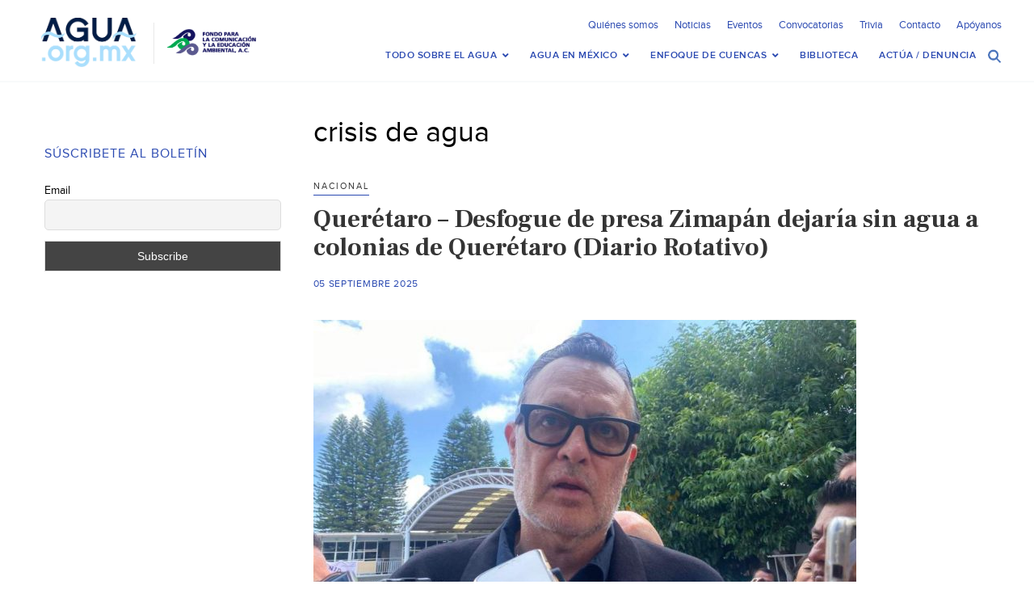

--- FILE ---
content_type: text/html; charset=UTF-8
request_url: https://agua.org.mx/tag/crisis-de-agua/
body_size: 37988
content:
<!doctype html>
<html>
<head>
<meta http-equiv="Content-Type" content="text/html; charset=utf-8">
<meta name="viewport" content="width=device-width, initial-scale=1, maximum-scale=1">
<meta name="google-site-verification" content="s5NdoxDAnBmrB0t2uUKdyeN6nkrcrLTabui6F2PCeEo" />
<meta name="msvalidate.01" content="A5C11AA6B24CE4EF1FC8C71B3F9D0D05" />
<title>crisis de agua &#8211; Agua.org.mx </title>
<!-- SET: FAVICON -->
<link rel="shortcut icon" type="image/x-icon" href="https://agua.org.mx/wp-content/themes/Agua-Theme/images/favicon.ico">
<!-- END: FAVICON -->

<!-- SET: STYLESHEET -->
<link href="https://agua.org.mx/wp-content/themes/Agua-Theme/css/slick-theme.css" rel="stylesheet" type="text/css" />
<link href="https://agua.org.mx/wp-content/themes/Agua-Theme/css/slick.css" rel="stylesheet" type="text/css" media="all">
<meta name='robots' content='index, follow, max-image-preview:large, max-snippet:-1, max-video-preview:-1' />

	<!-- This site is optimized with the Yoast SEO plugin v26.8 - https://yoast.com/product/yoast-seo-wordpress/ -->
	<link rel="canonical" href="https://agua.org.mx/tag/crisis-de-agua/" />
	<link rel="next" href="https://agua.org.mx/tag/crisis-de-agua/page/2/" />
	<meta property="og:locale" content="es_MX" />
	<meta property="og:type" content="article" />
	<meta property="og:title" content="crisis de agua &#8211; Agua.org.mx" />
	<meta property="og:url" content="https://agua.org.mx/tag/crisis-de-agua/" />
	<meta property="og:site_name" content="Agua.org.mx" />
	<meta name="twitter:card" content="summary_large_image" />
	<meta name="twitter:site" content="@aguaorgmx" />
	<script type="application/ld+json" class="yoast-schema-graph">{"@context":"https://schema.org","@graph":[{"@type":"CollectionPage","@id":"https://agua.org.mx/tag/crisis-de-agua/","url":"https://agua.org.mx/tag/crisis-de-agua/","name":"crisis de agua &#8211; Agua.org.mx","isPartOf":{"@id":"https://agua.org.mx/#website"},"primaryImageOfPage":{"@id":"https://agua.org.mx/tag/crisis-de-agua/#primaryimage"},"image":{"@id":"https://agua.org.mx/tag/crisis-de-agua/#primaryimage"},"thumbnailUrl":"https://agua.org.mx/wp-content/uploads/2025/09/whatsapp-image-2025-09-04-at-10-23-06-am_4_1000x563.jpeg","breadcrumb":{"@id":"https://agua.org.mx/tag/crisis-de-agua/#breadcrumb"},"inLanguage":"es"},{"@type":"ImageObject","inLanguage":"es","@id":"https://agua.org.mx/tag/crisis-de-agua/#primaryimage","url":"https://agua.org.mx/wp-content/uploads/2025/09/whatsapp-image-2025-09-04-at-10-23-06-am_4_1000x563.jpeg","contentUrl":"https://agua.org.mx/wp-content/uploads/2025/09/whatsapp-image-2025-09-04-at-10-23-06-am_4_1000x563.jpeg","width":1000,"height":563},{"@type":"BreadcrumbList","@id":"https://agua.org.mx/tag/crisis-de-agua/#breadcrumb","itemListElement":[{"@type":"ListItem","position":1,"name":"Inicio","item":"https://agua.org.mx/"},{"@type":"ListItem","position":2,"name":"crisis de agua"}]},{"@type":"WebSite","@id":"https://agua.org.mx/#website","url":"https://agua.org.mx/","name":"Agua.org.mx","description":"Centro Virtual de Información del Agua","potentialAction":[{"@type":"SearchAction","target":{"@type":"EntryPoint","urlTemplate":"https://agua.org.mx/?s={search_term_string}"},"query-input":{"@type":"PropertyValueSpecification","valueRequired":true,"valueName":"search_term_string"}}],"inLanguage":"es"},{"@type":"Event","name":"Foro Ley General de Aguas (Instituto de Ingeniería UNAM)","description":"El Instituto de Ingeniería UNAM invita al Foro Ley General de Aguas: Reflexiones sobre el nuevo marco jurídico para el sector hídrico de México. Ponentes: Dr. Fernando González Villarreal (IINGEN &hellip; <a href=\"https://agua.org.mx/queretaro-desfogue-de-presa-zimapan-dejaria-sin-agua-a-colonias-de-queretaro-diario-rotativo/\" class=\"more-link\">Seguir leyendo <span class=\"screen-reader-text\">Querétaro &#8211; Desfogue de presa Zimapán dejaría sin agua a colonias de Querétaro (Diario Rotativo)</span> <span class=\"meta-nav\">&rarr;</span></a>","image":{"@type":"ImageObject","inLanguage":"es","@id":"https://agua.org.mx/evento/foro-ley-general-de-aguas-instituto-de-ingenieria-unam/#primaryimage","url":"https://agua.org.mx/wp-content/uploads/2025/12/597805147_885829937134134_6606236859483906189_n.jpg","contentUrl":"https://agua.org.mx/wp-content/uploads/2025/12/597805147_885829937134134_6606236859483906189_n.jpg","width":792,"height":1224},"url":"https://agua.org.mx/evento/foro-ley-general-de-aguas-instituto-de-ingenieria-unam/","eventAttendanceMode":"https://schema.org/OfflineEventAttendanceMode","eventStatus":"https://schema.org/EventScheduled","startDate":"2026-01-08T11:00:00-06:00","endDate":"2026-01-08T13:00:00-06:00","location":{"@type":"Place","name":"Salón de Seminarios Emilio Rosenblueth, Edificio 1 IINGEN-UNAM","description":"","url":"","address":{"@type":"PostalAddress","streetAddress":"C.U., Coyoacán, 04510 Ciudad de México, CDMX","addressLocality":"CDMX","addressCountry":"Mexico"},"telephone":"","sameAs":""},"organizer":{"@type":"Person","name":"IINGEN UNAM","description":"","url":"https://www.iingen.unam.mx/es-mx/Nosotros/Organizacion/Paginas/unidadjuriquilla.aspx","telephone":"","email":""},"@id":"https://agua.org.mx/evento/foro-ley-general-de-aguas-instituto-de-ingenieria-unam/#event"},{"@type":"Event","name":"Workshop &#8211; Agua para todos: sostenibilidad y equidad de género (IWA YWP Ecuador)","description":"Este evento forma parte del proyecto Mujeres en el Agua, orientado a promover la participación equitativa y el desarrollo del talento en el sector del agua. Evento avalado por el &hellip; <a href=\"https://agua.org.mx/queretaro-desfogue-de-presa-zimapan-dejaria-sin-agua-a-colonias-de-queretaro-diario-rotativo/\" class=\"more-link\">Seguir leyendo <span class=\"screen-reader-text\">Querétaro &#8211; Desfogue de presa Zimapán dejaría sin agua a colonias de Querétaro (Diario Rotativo)</span> <span class=\"meta-nav\">&rarr;</span></a>","image":{"@type":"ImageObject","inLanguage":"es","@id":"https://agua.org.mx/evento/workshop-agua-para-todos-sostenibilidad-y-equidad-de-genero-iwa-ywp-ecuador/#primaryimage","url":"https://agua.org.mx/wp-content/uploads/2026/01/1766398977374.jpeg","contentUrl":"https://agua.org.mx/wp-content/uploads/2026/01/1766398977374.jpeg","width":1200,"height":1200},"url":"https://agua.org.mx/evento/workshop-agua-para-todos-sostenibilidad-y-equidad-de-genero-iwa-ywp-ecuador/","eventAttendanceMode":"https://schema.org/OfflineEventAttendanceMode","eventStatus":"https://schema.org/EventScheduled","startDate":"2026-01-12T07:00:00-06:00","endDate":"2026-01-12T11:30:00-06:00","location":{"@type":"Place","name":"ESPOL","description":"","url":"","address":{"@type":"PostalAddress","streetAddress":"Avenida Principal de la ESPOL","addressLocality":"Guayaquil","addressCountry":"Ecuador"},"telephone":"","sameAs":""},"@id":"https://agua.org.mx/evento/workshop-agua-para-todos-sostenibilidad-y-equidad-de-genero-iwa-ywp-ecuador/#event"},{"@type":"Event","name":"Festival El Río nos Une (Revive el Río)","description":"La Alianza Revive el Río Colorado (Revive el Río) invita al festival virtual Revive el Río / Raise the River, un encuentro para compartir historias que han transformado el Delta &hellip; <a href=\"https://agua.org.mx/queretaro-desfogue-de-presa-zimapan-dejaria-sin-agua-a-colonias-de-queretaro-diario-rotativo/\" class=\"more-link\">Seguir leyendo <span class=\"screen-reader-text\">Querétaro &#8211; Desfogue de presa Zimapán dejaría sin agua a colonias de Querétaro (Diario Rotativo)</span> <span class=\"meta-nav\">&rarr;</span></a>","image":{"@type":"ImageObject","inLanguage":"es","@id":"https://agua.org.mx/evento/festival-el-rio-nos-une-revive-el-rio/#primaryimage","url":"https://agua.org.mx/wp-content/uploads/2025/12/Captura-de-pantalla-2025-12-18-a-las-8.50.37-p.m.png","contentUrl":"https://agua.org.mx/wp-content/uploads/2025/12/Captura-de-pantalla-2025-12-18-a-las-8.50.37-p.m.png","width":1190,"height":1192},"url":"https://agua.org.mx/evento/festival-el-rio-nos-une-revive-el-rio/","eventAttendanceMode":"https://schema.org/OfflineEventAttendanceMode","eventStatus":"https://schema.org/EventScheduled","startDate":"2026-01-13T13:00:00-06:00","endDate":"2026-01-13T15:00:00-06:00","organizer":{"@type":"Person","name":"Alianza Revive el Río Colorado","description":"","url":"https://raisetheriver.org/","telephone":"(917)-573-8412","email":"&#108;&#98;&#97;i&#114;&#115;&#116;ow&#64;&#114;e&#100;ford&#99;&#101;&#110;&#116;er.&#111;&#114;&#103;"},"@id":"https://agua.org.mx/evento/festival-el-rio-nos-une-revive-el-rio/#event"},{"@type":"Event","name":"Nuevo régimen jurídico del derecho humano al agua y las concesiones (PUDH UNAM)","description":"El Programa Universitarios de Derechos Humanos invita para el nuevo régimen jurídico del derecho humano al agua y las concesiones. Participantes Mesa 1. Aspectos fundamentales de la Ley General de &hellip; <a href=\"https://agua.org.mx/queretaro-desfogue-de-presa-zimapan-dejaria-sin-agua-a-colonias-de-queretaro-diario-rotativo/\" class=\"more-link\">Seguir leyendo <span class=\"screen-reader-text\">Querétaro &#8211; Desfogue de presa Zimapán dejaría sin agua a colonias de Querétaro (Diario Rotativo)</span> <span class=\"meta-nav\">&rarr;</span></a>","image":{"@type":"ImageObject","inLanguage":"es","@id":"https://agua.org.mx/evento/nuevo-regimen-juridico-del-derecho-humano-al-agua-y-las-concesiones-pudh-unam/#primaryimage","url":"https://agua.org.mx/wp-content/uploads/2026/01/ss-1.jpeg","contentUrl":"https://agua.org.mx/wp-content/uploads/2026/01/ss-1.jpeg","width":800,"height":1000},"url":"https://agua.org.mx/evento/nuevo-regimen-juridico-del-derecho-humano-al-agua-y-las-concesiones-pudh-unam/","eventAttendanceMode":"https://schema.org/OfflineEventAttendanceMode","eventStatus":"https://schema.org/EventScheduled","startDate":"2026-01-13T16:00:00-06:00","endDate":"2026-01-13T20:00:00-06:00","location":{"@type":"Place","name":"Aula &#8220;DR. Guillermo Floris Margadant&#8221;, Instituto de Investigaciones Jurídicas, UNAM.","description":"","url":"","address":{"@type":"PostalAddress","streetAddress":"Aula &quot;DR. Guillermo Floris Margadant&quot;, Instituto de Investigaciones Jurídicas, UNAM. ","addressLocality":"Ciudad de México, Coyoacán","addressRegion":"Ciudad de México","postalCode":"04510","addressCountry":"Mexico"},"telephone":"+52 (55) 56227474","sameAs":"https://www.juridicas.unam.mx/"},"organizer":{"@type":"Person","name":"Programa Universitario de Derechos Humanos","description":"","url":"https://www.pudh.unam.mx/","telephone":"","email":"&#112;&#117;&#100;&#104;&#64;u&#110;&#97;&#109;&#46;m&#120;"},"@id":"https://agua.org.mx/evento/nuevo-regimen-juridico-del-derecho-humano-al-agua-y-las-concesiones-pudh-unam/#event"},{"@type":"Event","name":"Revitalización de la presa Tepetitlán y el Río Jaltepec (Red de Estudios Críticos del Agua)","description":"La Red de Estudios Críticos del Agua invita a la Sexta sesión de la 10a Promoción del Seminario-Taller sobre Problemáticas y Estudios sobre el Agua en el Estado de México. &hellip; <a href=\"https://agua.org.mx/queretaro-desfogue-de-presa-zimapan-dejaria-sin-agua-a-colonias-de-queretaro-diario-rotativo/\" class=\"more-link\">Seguir leyendo <span class=\"screen-reader-text\">Querétaro &#8211; Desfogue de presa Zimapán dejaría sin agua a colonias de Querétaro (Diario Rotativo)</span> <span class=\"meta-nav\">&rarr;</span></a>","image":{"@type":"ImageObject","inLanguage":"es","@id":"https://agua.org.mx/evento/revitalizacion-de-la-presa-tepetitlan-y-el-rio-jaltepec-red-de-estudios-criticos-del-agua/#primaryimage","url":"https://agua.org.mx/wp-content/uploads/2026/01/607484586_1310441377770682_571210554740937059_n.jpg","contentUrl":"https://agua.org.mx/wp-content/uploads/2026/01/607484586_1310441377770682_571210554740937059_n.jpg","width":940,"height":788},"url":"https://agua.org.mx/evento/revitalizacion-de-la-presa-tepetitlan-y-el-rio-jaltepec-red-de-estudios-criticos-del-agua/","eventAttendanceMode":"https://schema.org/OfflineEventAttendanceMode","eventStatus":"https://schema.org/EventScheduled","startDate":"2026-01-13T17:00:00-06:00","endDate":"2026-01-13T20:00:00-06:00","organizer":{"@type":"Person","name":"Red de Estudios Críticos del Agua","description":"","url":"https://www.facebook.com/profile.php?id=100064144959456","telephone":"","email":""},"@id":"https://agua.org.mx/evento/revitalizacion-de-la-presa-tepetitlan-y-el-rio-jaltepec-red-de-estudios-criticos-del-agua/#event"},{"@type":"Event","name":"Seminario &#8211; El (Gran) Bosque de Agua como un corredor hídrico y biocultural de prioridad nacional (CONCANACO)","description":"El Centro de Innovación y Gestión Ambiental México A.C. (CIGAMX), en colaboración con la CONCANACO SERVYTURy el Programa LEAD México te invitan a participar en una nueva edición del Seminario Permanente &hellip; <a href=\"https://agua.org.mx/queretaro-desfogue-de-presa-zimapan-dejaria-sin-agua-a-colonias-de-queretaro-diario-rotativo/\" class=\"more-link\">Seguir leyendo <span class=\"screen-reader-text\">Querétaro &#8211; Desfogue de presa Zimapán dejaría sin agua a colonias de Querétaro (Diario Rotativo)</span> <span class=\"meta-nav\">&rarr;</span></a>","image":{"@type":"ImageObject","inLanguage":"es","@id":"https://agua.org.mx/evento/seminario-el-gran-bosque-de-agua-como-un-corredor-hidrico-y-biocultural-de-prioridad-nacional-concanaco/#primaryimage","url":"https://agua.org.mx/wp-content/uploads/2026/01/Screenshot-2026-01-13-at-7.39.58-p.m.png","contentUrl":"https://agua.org.mx/wp-content/uploads/2026/01/Screenshot-2026-01-13-at-7.39.58-p.m.png","width":2017,"height":1541},"url":"https://agua.org.mx/evento/seminario-el-gran-bosque-de-agua-como-un-corredor-hidrico-y-biocultural-de-prioridad-nacional-concanaco/","eventAttendanceMode":"https://schema.org/OfflineEventAttendanceMode","eventStatus":"https://schema.org/EventScheduled","startDate":"2026-01-13T20:00:00-06:00","endDate":"2026-01-13T21:00:00-06:00","offers":{"@type":"Offer","price":"0","priceCurrency":"USD","url":"https://agua.org.mx/evento/seminario-el-gran-bosque-de-agua-como-un-corredor-hidrico-y-biocultural-de-prioridad-nacional-concanaco/","category":"primary","availability":"inStock","validFrom":"1970-01-01T00:00:00+00:00"},"@id":"https://agua.org.mx/evento/seminario-el-gran-bosque-de-agua-como-un-corredor-hidrico-y-biocultural-de-prioridad-nacional-concanaco/#event"},{"@type":"Event","name":"Hacia el desarrollo sustentable del Golfo de California (El Colegio de Ingenieros Civiles de México)","description":"El Colegio de Ingenieros Civiles de México invita al Desayuno-Conferencia “Diálogo con Ingenieros”, en el que participará el Dr. Fernando González Villarreal, investigador del Instituto de Ingeniería de la UNAM. &hellip; <a href=\"https://agua.org.mx/queretaro-desfogue-de-presa-zimapan-dejaria-sin-agua-a-colonias-de-queretaro-diario-rotativo/\" class=\"more-link\">Seguir leyendo <span class=\"screen-reader-text\">Querétaro &#8211; Desfogue de presa Zimapán dejaría sin agua a colonias de Querétaro (Diario Rotativo)</span> <span class=\"meta-nav\">&rarr;</span></a>","image":{"@type":"ImageObject","inLanguage":"es","@id":"https://agua.org.mx/evento/hacia-el-desarrollo-sustentable-del-golfo-de-california-el-colegio-de-ingenieros-civiles-de-mexico/#primaryimage","url":"https://agua.org.mx/wp-content/uploads/2026/01/616670560_910289031354891_6736905288745664117_n.jpg","contentUrl":"https://agua.org.mx/wp-content/uploads/2026/01/616670560_910289031354891_6736905288745664117_n.jpg","width":1163,"height":1600},"url":"https://agua.org.mx/evento/hacia-el-desarrollo-sustentable-del-golfo-de-california-el-colegio-de-ingenieros-civiles-de-mexico/","eventAttendanceMode":"https://schema.org/OfflineEventAttendanceMode","eventStatus":"https://schema.org/EventScheduled","startDate":"2026-01-19T08:00:00-06:00","endDate":"2026-01-19T10:00:00-06:00","location":{"@type":"Place","name":"Colegio de Ingenieros Civiles de Mexico","description":"","url":"","address":{"@type":"PostalAddress","streetAddress":"Cam. a Sta. Teresa No.187, Parques del Pedregal, Tlalpan, 14010 Ciudad de México, CDMX","addressLocality":"CDMX","addressRegion":"CDMX","postalCode":"14010","addressCountry":"Mexico"},"telephone":"55 5606 2323","sameAs":"https://cicm.org.mx/"},"organizer":{"@type":"Person","name":"Colegio de Ingenieros Civiles de México","description":"","url":"","telephone":"","email":""},"@id":"https://agua.org.mx/evento/hacia-el-desarrollo-sustentable-del-golfo-de-california-el-colegio-de-ingenieros-civiles-de-mexico/#event"},{"@type":"Event","name":"Cooperación en materia de agua: Superando desafíos, demostrando logros y forjando el futuro","description":"La Asociación Internacional de Recursos Hídricos (IWRA), presenta su serie trimestral de seminarios web para 2026: “Cooperación en materia de agua: Superando desafíos, demostrando logros y forjando el futuro”. Esta &hellip; <a href=\"https://agua.org.mx/queretaro-desfogue-de-presa-zimapan-dejaria-sin-agua-a-colonias-de-queretaro-diario-rotativo/\" class=\"more-link\">Seguir leyendo <span class=\"screen-reader-text\">Querétaro &#8211; Desfogue de presa Zimapán dejaría sin agua a colonias de Querétaro (Diario Rotativo)</span> <span class=\"meta-nav\">&rarr;</span></a>","image":{"@type":"ImageObject","inLanguage":"es","@id":"https://agua.org.mx/evento/cooperacion-en-materia-de-agua-superando-desafios-demostrando-logros-y-forjando-el-futuro/#primaryimage","url":"https://agua.org.mx/wp-content/uploads/2026/01/616129064_1332977478874291_2720031336860126027_n.jpg","contentUrl":"https://agua.org.mx/wp-content/uploads/2026/01/616129064_1332977478874291_2720031336860126027_n.jpg","width":1080,"height":1350},"url":"https://agua.org.mx/evento/cooperacion-en-materia-de-agua-superando-desafios-demostrando-logros-y-forjando-el-futuro/","eventAttendanceMode":"https://schema.org/OfflineEventAttendanceMode","eventStatus":"https://schema.org/EventScheduled","startDate":"2026-01-21T14:00:00-06:00","endDate":"2026-01-21T15:30:00-06:00","organizer":{"@type":"Person","name":"International Water Ressources Association","description":"","url":"https://www.iwra.org/","telephone":"","email":""},"@id":"https://agua.org.mx/evento/cooperacion-en-materia-de-agua-superando-desafios-demostrando-logros-y-forjando-el-futuro/#event"},{"@type":"Event","name":"Seminario-¿Por qué el Fideicomiso Río Sonora no cumplió con el objetivo de la remediación? (Colsan)","description":"Participa en este evento organizado por El Colegio de Sonora (Colsan) titulado: ¿Por qué el Fideicomiso Río Sonora no cumplió con el objetivo de la remediación? A más de una &hellip; <a href=\"https://agua.org.mx/queretaro-desfogue-de-presa-zimapan-dejaria-sin-agua-a-colonias-de-queretaro-diario-rotativo/\" class=\"more-link\">Seguir leyendo <span class=\"screen-reader-text\">Querétaro &#8211; Desfogue de presa Zimapán dejaría sin agua a colonias de Querétaro (Diario Rotativo)</span> <span class=\"meta-nav\">&rarr;</span></a>","image":{"@type":"ImageObject","inLanguage":"es","@id":"https://agua.org.mx/evento/seminario-por-que-el-fideicomiso-rio-sonora-no-cumplio-con-el-objetivo-de-la-remediacion-colsan/#primaryimage","url":"https://agua.org.mx/wp-content/uploads/2026/01/fideicomiso.jpg","contentUrl":"https://agua.org.mx/wp-content/uploads/2026/01/fideicomiso.jpg","width":1080,"height":1440},"url":"https://agua.org.mx/evento/seminario-por-que-el-fideicomiso-rio-sonora-no-cumplio-con-el-objetivo-de-la-remediacion-colsan/","eventAttendanceMode":"https://schema.org/OfflineEventAttendanceMode","eventStatus":"https://schema.org/EventScheduled","startDate":"2026-01-21T17:00:00-06:00","endDate":"2026-01-21T19:00:00-06:00","organizer":{"@type":"Person","name":"El Colegio de Sonora (Colson)","description":"","url":"https://www.colson.edu.mx/","telephone":"(662) 259-5300","email":"&#115;&#105;&#115;&#116;e&#109;&#97;s&#64;col&#115;&#111;n.&#101;du&#46;mx"},"@id":"https://agua.org.mx/evento/seminario-por-que-el-fideicomiso-rio-sonora-no-cumplio-con-el-objetivo-de-la-remediacion-colsan/#event"},{"@type":"Event","name":"Seminario-Condiciones para la participación ciudadana efectiva en la gestión del agua (Comisión de Cuenca del Río Querétaro)","description":"La Comisión de Cuenca del Río Querétaro te invita a participar en la sesión del 22 de enero del Seminario Agua y Sociedad, una propuesta que tratará sobre las condiciones &hellip; <a href=\"https://agua.org.mx/queretaro-desfogue-de-presa-zimapan-dejaria-sin-agua-a-colonias-de-queretaro-diario-rotativo/\" class=\"more-link\">Seguir leyendo <span class=\"screen-reader-text\">Querétaro &#8211; Desfogue de presa Zimapán dejaría sin agua a colonias de Querétaro (Diario Rotativo)</span> <span class=\"meta-nav\">&rarr;</span></a>","image":{"@type":"ImageObject","inLanguage":"es","@id":"https://agua.org.mx/evento/seminario-condiciones-para-la-participacion-ciudadana-efectiva-en-la-gestion-del-agua-comision-de-cuenca-del-rio-queretaro/#primaryimage","url":"https://agua.org.mx/wp-content/uploads/2026/01/22-enero.jpg","contentUrl":"https://agua.org.mx/wp-content/uploads/2026/01/22-enero.jpg","width":1080,"height":1080},"url":"https://agua.org.mx/evento/seminario-condiciones-para-la-participacion-ciudadana-efectiva-en-la-gestion-del-agua-comision-de-cuenca-del-rio-queretaro/","eventAttendanceMode":"https://schema.org/OfflineEventAttendanceMode","eventStatus":"https://schema.org/EventScheduled","startDate":"2026-01-22T17:00:00-06:00","endDate":"2026-01-22T18:00:00-06:00","organizer":{"@type":"Person","name":"Comisión de Cuenca del Río Querétaro","description":"","url":"","telephone":"","email":""},"@id":"https://agua.org.mx/evento/seminario-condiciones-para-la-participacion-ciudadana-efectiva-en-la-gestion-del-agua-comision-de-cuenca-del-rio-queretaro/#event"},{"@type":"Event","name":"Aguas, oro y mujeres en tiempos extraactivistas (Flacso Ecuador)","description":"Flasco Ecuador los invita a participar en el conversatorio sobre las relaciones entre el agua, el extractivismo y la experiencia de las mujeres en contextos mineros, que abordará los impactos &hellip; <a href=\"https://agua.org.mx/queretaro-desfogue-de-presa-zimapan-dejaria-sin-agua-a-colonias-de-queretaro-diario-rotativo/\" class=\"more-link\">Seguir leyendo <span class=\"screen-reader-text\">Querétaro &#8211; Desfogue de presa Zimapán dejaría sin agua a colonias de Querétaro (Diario Rotativo)</span> <span class=\"meta-nav\">&rarr;</span></a>","image":{"@type":"ImageObject","inLanguage":"es","@id":"https://agua.org.mx/evento/aguas-oro-y-mujeres-en-tiempos-extraactivistas-flacso-ecuador/#primaryimage","url":"https://agua.org.mx/wp-content/uploads/2026/01/618416007_900491385676267_901187733489170287_n.jpg","contentUrl":"https://agua.org.mx/wp-content/uploads/2026/01/618416007_900491385676267_901187733489170287_n.jpg","width":1000,"height":1000},"url":"https://agua.org.mx/evento/aguas-oro-y-mujeres-en-tiempos-extraactivistas-flacso-ecuador/","eventAttendanceMode":"https://schema.org/OfflineEventAttendanceMode","eventStatus":"https://schema.org/EventScheduled","startDate":"2026-01-22T18:30:00-06:00","endDate":"2026-01-22T20:00:00-06:00","location":{"@type":"Place","name":"Calle La Pradera E7-174 y Av. Diego de Almagro","description":"","url":"","address":{"@type":"PostalAddress","streetAddress":"Calle La Pradera E7-174","addressLocality":"Quito","addressRegion":"La Pradera","postalCode":"170518","addressCountry":"Ecuador"},"telephone":"","sameAs":""},"organizer":{"@type":"Person","name":"Flasco Ecuador","description":"","url":"https://www.flacso.edu.ec/es/evento?id=1551&#038;evento=conversatorio_aguas,_oro_y_mujeres_en_tiempos_extractivistas","telephone":"(+593) 02 2946 800","email":"f&#108;a&#99;&#115;&#111;&#64;fla&#99;&#115;&#111;.ed&#117;&#46;ec"},"@id":"https://agua.org.mx/evento/aguas-oro-y-mujeres-en-tiempos-extraactivistas-flacso-ecuador/#event"},{"@type":"Event","name":"Webinar: Ley General de Aguas: nueva gobernanza hídrica para garantizar el derecho al agua (ANEAS)","description":"ANEAS te invita al webinar “Ley General de Aguas: nueva gobernanza hídrica para garantizar el derecho al agua”, un espacio formativo para analizar los alcances del nuevo marco jurídico y &hellip; <a href=\"https://agua.org.mx/queretaro-desfogue-de-presa-zimapan-dejaria-sin-agua-a-colonias-de-queretaro-diario-rotativo/\" class=\"more-link\">Seguir leyendo <span class=\"screen-reader-text\">Querétaro &#8211; Desfogue de presa Zimapán dejaría sin agua a colonias de Querétaro (Diario Rotativo)</span> <span class=\"meta-nav\">&rarr;</span></a>","image":{"@type":"ImageObject","inLanguage":"es","@id":"https://agua.org.mx/evento/webinar-ley-general-de-aguas-nueva-gobernanza-hidrica-para-garantizar-el-derecho-al-agua-aneas/#primaryimage","url":"https://agua.org.mx/wp-content/uploads/2026/01/Webinar.jpg","contentUrl":"https://agua.org.mx/wp-content/uploads/2026/01/Webinar.jpg","width":2048,"height":2047},"url":"https://agua.org.mx/evento/webinar-ley-general-de-aguas-nueva-gobernanza-hidrica-para-garantizar-el-derecho-al-agua-aneas/","eventAttendanceMode":"https://schema.org/OfflineEventAttendanceMode","eventStatus":"https://schema.org/EventScheduled","startDate":"2026-01-23T10:30:00-06:00","endDate":"2026-01-23T12:30:00-06:00","organizer":{"@type":"Person","name":"ANEAS de México A.C.","description":"","url":"http://www.aneas.com.mx","telephone":"01 55 4366 0005","email":""},"@id":"https://agua.org.mx/evento/webinar-ley-general-de-aguas-nueva-gobernanza-hidrica-para-garantizar-el-derecho-al-agua-aneas/#event"},{"@type":"Event","name":"2 Día Internacional de Justicia Hídrica (Cátedra UNESCO IMTA)","description":"La Cátedra UNESCO IMTA invita al 2º Día Internacional de Justicia Hídrica, en formato híbrido que reunirá a especialistas, tomadores de decisiones y comunidades de diversos países. Este foro busca &hellip; <a href=\"https://agua.org.mx/queretaro-desfogue-de-presa-zimapan-dejaria-sin-agua-a-colonias-de-queretaro-diario-rotativo/\" class=\"more-link\">Seguir leyendo <span class=\"screen-reader-text\">Querétaro &#8211; Desfogue de presa Zimapán dejaría sin agua a colonias de Querétaro (Diario Rotativo)</span> <span class=\"meta-nav\">&rarr;</span></a>","image":{"@type":"ImageObject","inLanguage":"es","@id":"https://agua.org.mx/evento/2-dia-internacional-de-justicia-hidrica-catedra-unesco-imta/#primaryimage","url":"https://agua.org.mx/wp-content/uploads/2025/12/599927593_1381745573964276_6192098404032637331_n.jpg","contentUrl":"https://agua.org.mx/wp-content/uploads/2025/12/599927593_1381745573964276_6192098404032637331_n.jpg","width":1200,"height":1200},"url":"https://agua.org.mx/evento/2-dia-internacional-de-justicia-hidrica-catedra-unesco-imta/","eventAttendanceMode":"https://schema.org/OfflineEventAttendanceMode","eventStatus":"https://schema.org/EventScheduled","startDate":"2026-01-26T09:00:00-06:00","endDate":"2026-01-27T18:00:00-06:00","location":{"@type":"Place","name":"IMTA Juitepec","description":"","url":"","address":{"@type":"PostalAddress","streetAddress":"Blvd. Paseo Cuauhnáhuac 8532, Progreso","addressLocality":"Juitepec","addressRegion":"Morelos","postalCode":"62550","addressCountry":"Mexico"},"telephone":"","sameAs":""},"@id":"https://agua.org.mx/evento/2-dia-internacional-de-justicia-hidrica-catedra-unesco-imta/#event"},{"@type":"Event","name":"Diálogos por la Sustentabilidad: Día mundial de la educación ambiental (SEMARNAT)","description":"La Secretaría del Medio Ambiente y Recursos Naturales (SEMARNAT) invita a sus Diálogos por la Sustentabilidad. En la próxima sesión para abordar el tema de la Educación Ambiental Fecha y &hellip; <a href=\"https://agua.org.mx/queretaro-desfogue-de-presa-zimapan-dejaria-sin-agua-a-colonias-de-queretaro-diario-rotativo/\" class=\"more-link\">Seguir leyendo <span class=\"screen-reader-text\">Querétaro &#8211; Desfogue de presa Zimapán dejaría sin agua a colonias de Querétaro (Diario Rotativo)</span> <span class=\"meta-nav\">&rarr;</span></a>","image":{"@type":"ImageObject","inLanguage":"es","@id":"https://agua.org.mx/evento/dialogos-por-la-sustentabilidad-dia-mundial-de-la-educacion-ambiental-semarnat/#primaryimage","url":"https://agua.org.mx/wp-content/uploads/2026/01/dia-mundianl.jpg","contentUrl":"https://agua.org.mx/wp-content/uploads/2026/01/dia-mundianl.jpg","width":1080,"height":1350},"url":"https://agua.org.mx/evento/dialogos-por-la-sustentabilidad-dia-mundial-de-la-educacion-ambiental-semarnat/","eventAttendanceMode":"https://schema.org/OfflineEventAttendanceMode","eventStatus":"https://schema.org/EventScheduled","startDate":"2026-01-26T13:00:00-06:00","endDate":"2026-01-26T15:00:00-06:00","organizer":{"@type":"Person","name":"Secretaría de Medio Ambiente y Recursos Naturales (SEMARNAT)","description":"","url":"http://www.gob.mx/semarnat","telephone":"","email":""},"@id":"https://agua.org.mx/evento/dialogos-por-la-sustentabilidad-dia-mundial-de-la-educacion-ambiental-semarnat/#event"},{"@type":"Event","name":"Seminario Web (AMH Sección Regional Querétaro )","description":"La AMH Sección Regional Querétaro les invita a un seminario web de Zoom: https://us02web.zoom.us/j/87213378359&#8230; Código de acceso:949323 Fecha: 26 de enero de 2026 Hora: 07:00 p. m. Modalidad: Virtual zoom","image":{"@type":"ImageObject","inLanguage":"es","@id":"https://agua.org.mx/evento/seminario-web-amh-seccion-regional-queretaro/#primaryimage","url":"https://agua.org.mx/wp-content/uploads/2026/01/617179188_1327066056112708_2309546496619528599_n-1.jpg","contentUrl":"https://agua.org.mx/wp-content/uploads/2026/01/617179188_1327066056112708_2309546496619528599_n-1.jpg","width":1080,"height":1350},"url":"https://agua.org.mx/evento/seminario-web-amh-seccion-regional-queretaro/","eventAttendanceMode":"https://schema.org/OfflineEventAttendanceMode","eventStatus":"https://schema.org/EventScheduled","startDate":"2026-01-26T19:00:00-06:00","endDate":"2026-01-26T19:00:00-06:00","organizer":{"@type":"Person","name":"Asociación Mexicana de Hidráulica – Sección Regional Querétaro","description":"","url":"https://amh.org.mx/","telephone":"","email":""},"@id":"https://agua.org.mx/evento/seminario-web-amh-seccion-regional-queretaro/#event"},{"@type":"Event","name":"Simposio sobre Agua y Medio Ambiente (UIS)","description":"The University of Illinois System invita a participar en el Simposio sobre agua y medio ambiente. Fecha y hora: 28 de enero de 2026 de 9:00am a 1:00pm Modalidad a &hellip; <a href=\"https://agua.org.mx/queretaro-desfogue-de-presa-zimapan-dejaria-sin-agua-a-colonias-de-queretaro-diario-rotativo/\" class=\"more-link\">Seguir leyendo <span class=\"screen-reader-text\">Querétaro &#8211; Desfogue de presa Zimapán dejaría sin agua a colonias de Querétaro (Diario Rotativo)</span> <span class=\"meta-nav\">&rarr;</span></a>","image":{"@type":"ImageObject","inLanguage":"es","@id":"https://agua.org.mx/evento/simposio-sobre-agua-y-medio-ambiente-uis/#primaryimage","url":"https://agua.org.mx/wp-content/uploads/2026/01/Screenshot-2026-01-27-at-9.16.16-a.m.png","contentUrl":"https://agua.org.mx/wp-content/uploads/2026/01/Screenshot-2026-01-27-at-9.16.16-a.m.png","width":2267,"height":1541},"url":"https://agua.org.mx/evento/simposio-sobre-agua-y-medio-ambiente-uis/","eventAttendanceMode":"https://schema.org/OfflineEventAttendanceMode","eventStatus":"https://schema.org/EventScheduled","startDate":"2026-01-28T09:00:00-06:00","endDate":"2026-01-28T13:00:00-06:00","offers":{"@type":"Offer","price":"0","priceCurrency":"USD","url":"https://agua.org.mx/evento/simposio-sobre-agua-y-medio-ambiente-uis/","category":"primary","availability":"inStock","validFrom":"1970-01-01T00:00:00+00:00"},"@id":"https://agua.org.mx/evento/simposio-sobre-agua-y-medio-ambiente-uis/#event"},{"@type":"Event","name":"Importancia de la calidad del agua para el desarrollo humano y el rol de las municipalidades (UNESCO en Guatemala)","description":"La Cátedra UNESCOLa Cátedra UNESCO para la sostenibilidad de los recursos hídricos en Guatemala, en conjunto con el Instituto de fomento municipal INFOM UNEPAR organizan el conversatorio virtual &#8220;Importancia de &hellip; <a href=\"https://agua.org.mx/queretaro-desfogue-de-presa-zimapan-dejaria-sin-agua-a-colonias-de-queretaro-diario-rotativo/\" class=\"more-link\">Seguir leyendo <span class=\"screen-reader-text\">Querétaro &#8211; Desfogue de presa Zimapán dejaría sin agua a colonias de Querétaro (Diario Rotativo)</span> <span class=\"meta-nav\">&rarr;</span></a>","image":{"@type":"ImageObject","inLanguage":"es","@id":"https://agua.org.mx/evento/importancia-de-la-calidad-del-agua-para-el-desarrollo-humano-y-el-rol-de-las-municipalidades-unesco-en-guatemala/#primaryimage","url":"https://agua.org.mx/wp-content/uploads/2026/01/619601494_927126862971662_5196222082771500031_n.jpg","contentUrl":"https://agua.org.mx/wp-content/uploads/2026/01/619601494_927126862971662_5196222082771500031_n.jpg","width":1440,"height":1051},"url":"https://agua.org.mx/evento/importancia-de-la-calidad-del-agua-para-el-desarrollo-humano-y-el-rol-de-las-municipalidades-unesco-en-guatemala/","eventAttendanceMode":"https://schema.org/OfflineEventAttendanceMode","eventStatus":"https://schema.org/EventScheduled","startDate":"2026-01-28T09:00:00-06:00","endDate":"2026-01-28T11:00:00-06:00","organizer":{"@type":"Person","name":"Unesco de Guatemala","description":"","url":"https://l.facebook.com/l.php?u=httpses.unesco.[base64]&#038;h=AT32Z1LLFs6LIpirYve6QXlHXZ-syGfrycMsREkwSw14LlPfWZbSVFnETqhKRCTIUedmr0GcTI6e0kiACY8t3at2tfmEHqQoTVznZHeSiLFyGJgowwrQEmaJhRLMX4_NX3ex","telephone":"+502 2247 0303","email":"g&#117;a&#116;&#101;&#109;&#97;&#108;&#97;&#64;u&#110;&#101;&#115;&#99;&#111;&#46;&#111;r&#103;"},"@id":"https://agua.org.mx/evento/importancia-de-la-calidad-del-agua-para-el-desarrollo-humano-y-el-rol-de-las-municipalidades-unesco-en-guatemala/#event"},{"@type":"Event","name":"Seminario en línea &#8211; Estrategia Nacional para la Prevención y el Control de Plantas Acuáticas Invasoras (2026-2030)","description":"La Cátedra UNESCO IMTA invita al primer Espacio de Conocimiento del 2026, donde se presentará la Estrategia Nacional para la Prevención y el Control de Plantas Acuáticas Invasoras (2026–2030), una hoja &hellip; <a href=\"https://agua.org.mx/queretaro-desfogue-de-presa-zimapan-dejaria-sin-agua-a-colonias-de-queretaro-diario-rotativo/\" class=\"more-link\">Seguir leyendo <span class=\"screen-reader-text\">Querétaro &#8211; Desfogue de presa Zimapán dejaría sin agua a colonias de Querétaro (Diario Rotativo)</span> <span class=\"meta-nav\">&rarr;</span></a>","image":{"@type":"ImageObject","inLanguage":"es","@id":"https://agua.org.mx/evento/seminario-en-linea-estrategia-nacional-para-la-prevencion-y-el-control-de-plantas-acuaticas-invasoras-2026-2030/#primaryimage","url":"https://agua.org.mx/wp-content/uploads/2026/01/618945398_1414828870655946_4146520057488365473_n.jpg","contentUrl":"https://agua.org.mx/wp-content/uploads/2026/01/618945398_1414828870655946_4146520057488365473_n.jpg","width":1080,"height":1350},"url":"https://agua.org.mx/evento/seminario-en-linea-estrategia-nacional-para-la-prevencion-y-el-control-de-plantas-acuaticas-invasoras-2026-2030/","eventAttendanceMode":"https://schema.org/OfflineEventAttendanceMode","eventStatus":"https://schema.org/EventScheduled","startDate":"2026-01-28T10:00:00-06:00","endDate":"2026-01-28T12:00:00-06:00","organizer":{"@type":"Person","name":"Cátedra Unesco IMTA","description":"","url":"","telephone":"","email":""},"@id":"https://agua.org.mx/evento/seminario-en-linea-estrategia-nacional-para-la-prevencion-y-el-control-de-plantas-acuaticas-invasoras-2026-2030/#event"},{"@type":"Event","name":"Ponencia: Modelo de Coherencia organizacional y responsabilidad social: El caso del Plan Estatal de Desarrollo de Puebla 2024–2030 (Colegio de Puebla, A.C.)","description":"El Colegio de Puebla te invita a la 5° sesión del 2° Seminario Internacional de Investigación en Ciencias Sociales y Humanidades, en la que el Dr. Enrique Rosano Reyes presentará &hellip; <a href=\"https://agua.org.mx/queretaro-desfogue-de-presa-zimapan-dejaria-sin-agua-a-colonias-de-queretaro-diario-rotativo/\" class=\"more-link\">Seguir leyendo <span class=\"screen-reader-text\">Querétaro &#8211; Desfogue de presa Zimapán dejaría sin agua a colonias de Querétaro (Diario Rotativo)</span> <span class=\"meta-nav\">&rarr;</span></a>","image":{"@type":"ImageObject","inLanguage":"es","@id":"https://agua.org.mx/evento/ponencia-modelo-de-coherencia-organizacional-y-responsabilidad-social-el-caso-del-plan-estatal-de-desarrollo-de-puebla-2024-2030-colegio-de-puebla-a-c/#primaryimage","url":"https://agua.org.mx/wp-content/uploads/2026/01/rosano.jpg","contentUrl":"https://agua.org.mx/wp-content/uploads/2026/01/rosano.jpg","width":526,"height":526},"url":"https://agua.org.mx/evento/ponencia-modelo-de-coherencia-organizacional-y-responsabilidad-social-el-caso-del-plan-estatal-de-desarrollo-de-puebla-2024-2030-colegio-de-puebla-a-c/","eventAttendanceMode":"https://schema.org/OfflineEventAttendanceMode","eventStatus":"https://schema.org/EventScheduled","startDate":"2026-01-28T17:00:00-06:00","endDate":"2026-01-28T19:00:00-06:00","location":{"@type":"Place","name":"Colegio de Puebla","description":"","url":"","address":{"@type":"PostalAddress"},"telephone":"","sameAs":""},"organizer":{"@type":"Person","name":"colegio de puebla","description":"","url":"https://www.facebook.com/colpue","telephone":"222 226 5400","email":"c&#111;lp&#117;&#101;&#64;&#99;&#111;&#108;&#112;ue.ed&#117;&#46;mx"},"@id":"https://agua.org.mx/evento/ponencia-modelo-de-coherencia-organizacional-y-responsabilidad-social-el-caso-del-plan-estatal-de-desarrollo-de-puebla-2024-2030-colegio-de-puebla-a-c/#event"},{"@type":"Event","name":"Modernización, infraestructura e inundaciones en Tabasco: Análisis de informes de gobierno 1950 a 2024 (El Colegio de Puebla)","description":"El Colegio de Puebla, A.C., te invita a escuchar a la Dra. Dora Elia Ramos Muñoz, que se presentará en la quinta sesión del 𝟮° 𝗦𝗲𝗺𝗶𝗻𝗮𝗿𝗶𝗼 𝗜𝗻𝘁𝗲𝗿𝗻𝗮𝗰𝗶𝗼𝗻𝗮𝗹 𝗱𝗲 𝗜𝗻𝘃𝗲𝘀𝘁𝗶𝗴𝗮𝗰𝗶𝗼́𝗻 𝗲𝗻 &hellip; <a href=\"https://agua.org.mx/queretaro-desfogue-de-presa-zimapan-dejaria-sin-agua-a-colonias-de-queretaro-diario-rotativo/\" class=\"more-link\">Seguir leyendo <span class=\"screen-reader-text\">Querétaro &#8211; Desfogue de presa Zimapán dejaría sin agua a colonias de Querétaro (Diario Rotativo)</span> <span class=\"meta-nav\">&rarr;</span></a>","image":{"@type":"ImageObject","inLanguage":"es","@id":"https://agua.org.mx/evento/modernizacion-infraestructura-e-inundaciones-en-tabasco-analisis-de-informes-de-gobierno-1950-a-2024-el-colegio-de-puebla/#primaryimage","url":"https://agua.org.mx/wp-content/uploads/2026/01/ss-3.jpg","contentUrl":"https://agua.org.mx/wp-content/uploads/2026/01/ss-3.jpg","width":1080,"height":1080},"url":"https://agua.org.mx/evento/modernizacion-infraestructura-e-inundaciones-en-tabasco-analisis-de-informes-de-gobierno-1950-a-2024-el-colegio-de-puebla/","eventAttendanceMode":"https://schema.org/OfflineEventAttendanceMode","eventStatus":"https://schema.org/EventScheduled","startDate":"2026-01-28T17:00:00-06:00","endDate":"2026-01-28T19:00:00-06:00","organizer":{"@type":"Person","name":"El Colegio de Puebla","description":"","url":"https://colpue.edu.mx/?fbclid=IwAR2-nQpDXz7ArkJRCiZJm0PcCJc20romBN2iujcQoJHGyTohXzkACdln8bk","telephone":"","email":""},"@id":"https://agua.org.mx/evento/modernizacion-infraestructura-e-inundaciones-en-tabasco-analisis-de-informes-de-gobierno-1950-a-2024-el-colegio-de-puebla/#event"},{"@type":"Event","name":"La batalla de las azules (Festival de la Ballena Azul Loreto 2026 / XI Ayuntamiento de Loreto, Conserva Loreto y Loreto SoundLab)","description":"El Festival de la Ballena Azul Loreto 2026 presenta el estreno en México del documental La batalla de las azules, una producción que explora los impactos del tráfico marítimo y &hellip; <a href=\"https://agua.org.mx/queretaro-desfogue-de-presa-zimapan-dejaria-sin-agua-a-colonias-de-queretaro-diario-rotativo/\" class=\"more-link\">Seguir leyendo <span class=\"screen-reader-text\">Querétaro &#8211; Desfogue de presa Zimapán dejaría sin agua a colonias de Querétaro (Diario Rotativo)</span> <span class=\"meta-nav\">&rarr;</span></a>","image":{"@type":"ImageObject","inLanguage":"es","@id":"https://agua.org.mx/evento/la-batalla-de-las-azules-festival-de-la-ballena-azul-loreto-2026-xi-ayuntamiento-de-loreto-conserva-loreto-y-loreto-soundlab/#primaryimage","url":"https://agua.org.mx/wp-content/uploads/2026/01/ballena.png","contentUrl":"https://agua.org.mx/wp-content/uploads/2026/01/ballena.png","width":800,"height":534},"url":"https://agua.org.mx/evento/la-batalla-de-las-azules-festival-de-la-ballena-azul-loreto-2026-xi-ayuntamiento-de-loreto-conserva-loreto-y-loreto-soundlab/","eventAttendanceMode":"https://schema.org/OfflineEventAttendanceMode","eventStatus":"https://schema.org/EventScheduled","startDate":"2026-01-28T19:00:00-06:00","endDate":"2026-01-28T22:30:00-06:00","location":{"@type":"Place","name":"plaza salvatierra, loretato, baja california sur","description":"","url":"","address":{"@type":"PostalAddress"},"telephone":"","sameAs":""},"organizer":{"@type":"Person","name":"loreto.soundlab","description":"","url":"","telephone":"","email":""},"@id":"https://agua.org.mx/evento/la-batalla-de-las-azules-festival-de-la-ballena-azul-loreto-2026-xi-ayuntamiento-de-loreto-conserva-loreto-y-loreto-soundlab/#event"},{"@type":"Event","name":"Coloquio: Los retos sobre el agua en México (UAM, Unidad Iztapalapa)","description":"La Universidad Autónoma Metropolitana (UAM) te invita a participar en el coloquio &#8220;Los retos sobre el agua en México&#8221;, organizado por el Dr. Pablo Castro Domingo. Este evento se enfocará &hellip; <a href=\"https://agua.org.mx/queretaro-desfogue-de-presa-zimapan-dejaria-sin-agua-a-colonias-de-queretaro-diario-rotativo/\" class=\"more-link\">Seguir leyendo <span class=\"screen-reader-text\">Querétaro &#8211; Desfogue de presa Zimapán dejaría sin agua a colonias de Querétaro (Diario Rotativo)</span> <span class=\"meta-nav\">&rarr;</span></a>","image":{"@type":"ImageObject","inLanguage":"es","@id":"https://agua.org.mx/evento/coloquio-los-retos-sobre-el-agua-en-mexico-uam-unidad-iztapalapa/#primaryimage","url":"https://agua.org.mx/wp-content/uploads/2026/01/622577850_1374461387810578_1416804151521369605_n.jpg","contentUrl":"https://agua.org.mx/wp-content/uploads/2026/01/622577850_1374461387810578_1416804151521369605_n.jpg","width":1536,"height":2048},"url":"https://agua.org.mx/evento/coloquio-los-retos-sobre-el-agua-en-mexico-uam-unidad-iztapalapa/","eventAttendanceMode":"https://schema.org/OfflineEventAttendanceMode","eventStatus":"https://schema.org/EventScheduled","startDate":"2026-01-29T10:00:00-06:00","endDate":"2026-01-30T15:00:00-06:00","location":{"@type":"Place","name":"casa rafael galvan","description":"","url":"","address":{"@type":"PostalAddress","streetAddress":"Calle Zacatecas 94, Col. Roma Norte, Alcaldía Cuauhtémoc, Ciudad de México","addressLocality":"Ciudad de México","addressRegion":"Ciudad de México","addressCountry":"Mexico"},"telephone":"","sameAs":"https://www.facebook.com/PosgradoEnCienciasAntropologicasUamI"},"organizer":{"@type":"Person","name":"UAM Iztapalapa","description":"","url":"http://www.iztapalapa.uam.mx/","telephone":"55-5804-4600","email":"cso&#99;i&#97;&#108;&#64;&#120;anum&#46;&#117;a&#109;.m&#120;"},"@id":"https://agua.org.mx/evento/coloquio-los-retos-sobre-el-agua-en-mexico-uam-unidad-iztapalapa/#event"},{"@type":"Event","name":"Metodología y estimación de la brecha de inversión en ecosistemas de interés hídrico(ADERASA, The Nature Conservancy y Forest Trends)","description":"ADERASA, en alianza con The Nature Conservancy y Forest Trends, te invita a que participes en este webinar técnico sobre cómo estimar la brecha de inversión en ecosistemas clave para &hellip; <a href=\"https://agua.org.mx/queretaro-desfogue-de-presa-zimapan-dejaria-sin-agua-a-colonias-de-queretaro-diario-rotativo/\" class=\"more-link\">Seguir leyendo <span class=\"screen-reader-text\">Querétaro &#8211; Desfogue de presa Zimapán dejaría sin agua a colonias de Querétaro (Diario Rotativo)</span> <span class=\"meta-nav\">&rarr;</span></a>","image":{"@type":"ImageObject","inLanguage":"es","@id":"https://agua.org.mx/evento/metodologia-y-estimacion-de-la-brecha-de-inversion-en-ecosistemas-de-interes-hidricoaderasa-the-nature-conservancy-y-forest-trends/#primaryimage","url":"https://agua.org.mx/wp-content/uploads/2026/01/1769012279728.jpg","contentUrl":"https://agua.org.mx/wp-content/uploads/2026/01/1769012279728.jpg","width":800,"height":1000},"url":"https://agua.org.mx/evento/metodologia-y-estimacion-de-la-brecha-de-inversion-en-ecosistemas-de-interes-hidricoaderasa-the-nature-conservancy-y-forest-trends/","eventAttendanceMode":"https://schema.org/OfflineEventAttendanceMode","eventStatus":"https://schema.org/EventScheduled","startDate":"2026-01-29T11:00:00-06:00","endDate":"2026-01-29T17:00:00-06:00","organizer":{"@type":"Person","name":"ADERASA","description":"","url":"https://aderasa.org/","telephone":"+595 982 289069","email":"&#105;&#110;f&#111;&#64;ade&#114;a&#115;&#97;&#46;o&#114;&#103;"},"@id":"https://agua.org.mx/evento/metodologia-y-estimacion-de-la-brecha-de-inversion-en-ecosistemas-de-interes-hidricoaderasa-the-nature-conservancy-y-forest-trends/#event"},{"@type":"Event","name":"Seminarios ICML- Cultura Oceánica: visualizando el oceáno para la educación (ICMLS)","description":"En este nuevo ciclo del Seminarios ICML, iniciara una sesión, a cargo de la Dra. Elva Escobar, para hablar sobre el proyecto PAPIME- DGAPA que se desarrolló durante dos años y &hellip; <a href=\"https://agua.org.mx/queretaro-desfogue-de-presa-zimapan-dejaria-sin-agua-a-colonias-de-queretaro-diario-rotativo/\" class=\"more-link\">Seguir leyendo <span class=\"screen-reader-text\">Querétaro &#8211; Desfogue de presa Zimapán dejaría sin agua a colonias de Querétaro (Diario Rotativo)</span> <span class=\"meta-nav\">&rarr;</span></a>","image":{"@type":"ImageObject","inLanguage":"es","@id":"https://agua.org.mx/evento/seminarios-icml-cultura-oceanica-visualizando-el-oceano-para-la-educacion-icmls/#primaryimage","url":"https://agua.org.mx/wp-content/uploads/2026/01/p.jpg","contentUrl":"https://agua.org.mx/wp-content/uploads/2026/01/p.jpg","width":1080,"height":1668},"url":"https://agua.org.mx/evento/seminarios-icml-cultura-oceanica-visualizando-el-oceano-para-la-educacion-icmls/","eventAttendanceMode":"https://schema.org/OfflineEventAttendanceMode","eventStatus":"https://schema.org/EventScheduled","startDate":"2026-01-29T13:00:00-06:00","endDate":"2026-01-29T13:00:00-06:00","location":{"@type":"Place","name":"&#8220;Auditorio Dr. Agustin Ayala&#8221; ICML- Ciudad Universitaria, CDMX","description":"","url":"","address":{"@type":"PostalAddress","streetAddress":"Auditorio &quot;Dr. Agustín Ayala Castañares&quot;","addressLocality":"CDMX","addressRegion":"CDMX","addressCountry":"Mexico"},"telephone":"","sameAs":"https://www.facebook.com/icmylUNAM/posts/pfbid02WQhDYAqFybNR77g3MpFFriPukrZoCMkLnwv2RQUsRiK3h9pJEkdmJ9oz48kwtMivl?rdid=lWtVdAbZsQCCUh7q#"},"organizer":{"@type":"Person","name":"Dra. Elva Escobar","description":"","url":"","telephone":"","email":""},"@id":"https://agua.org.mx/evento/seminarios-icml-cultura-oceanica-visualizando-el-oceano-para-la-educacion-icmls/#event"},{"@type":"Event","name":"Reforma a la Ley de Aguas Nacionales y sus implicaciones en cuencas compartidas (Foro Permanente de Aguas Binacionales)","description":"El Foro Permanente de Aguas Binacionales invita a su  Coffee Break sobre la reforma a la Ley de Aguas Nacionales y su impacto en cuencas compartidas. Fecha y hora: 29 &hellip; <a href=\"https://agua.org.mx/queretaro-desfogue-de-presa-zimapan-dejaria-sin-agua-a-colonias-de-queretaro-diario-rotativo/\" class=\"more-link\">Seguir leyendo <span class=\"screen-reader-text\">Querétaro &#8211; Desfogue de presa Zimapán dejaría sin agua a colonias de Querétaro (Diario Rotativo)</span> <span class=\"meta-nav\">&rarr;</span></a>","image":{"@type":"ImageObject","inLanguage":"es","@id":"https://agua.org.mx/evento/reforma-a-la-ley-de-aguas-nacionales-y-sus-implicaciones-en-cuencas-compartidas-foro-permanente-de-aguas-binacionales/#primaryimage","url":"https://agua.org.mx/wp-content/uploads/2026/01/1768590907653.jpeg","contentUrl":"https://agua.org.mx/wp-content/uploads/2026/01/1768590907653.jpeg","width":1080,"height":1080},"url":"https://agua.org.mx/evento/reforma-a-la-ley-de-aguas-nacionales-y-sus-implicaciones-en-cuencas-compartidas-foro-permanente-de-aguas-binacionales/","eventAttendanceMode":"https://schema.org/OfflineEventAttendanceMode","eventStatus":"https://schema.org/EventScheduled","startDate":"2026-01-29T16:00:00-06:00","endDate":"2026-01-29T17:30:00-06:00","organizer":{"@type":"Person","name":"Foro Permanente de Aguas Binacionales","description":"","url":"https://www.binationalwaters.org/es/","telephone":"(979) 314-2928","email":"b&#105;natio&#110;&#97;l&#119;&#97;te&#114;&#115;&#102;or&#117;&#109;&#64;g&#109;&#97;i&#108;&#46;c&#111;m"},"@id":"https://agua.org.mx/evento/reforma-a-la-ley-de-aguas-nacionales-y-sus-implicaciones-en-cuencas-compartidas-foro-permanente-de-aguas-binacionales/#event"},{"@type":"Event","name":"Seminario-Gobernanza de cuencas (Comisión de Cuenca del Río Querétaro)","description":"La Comisión de Cuenca del Río Querétaro te invita a participar en la sesión del 29 de enero del Seminario Agua y Sociedad, una propuesta que tratará sobre la gobernanza &hellip; <a href=\"https://agua.org.mx/queretaro-desfogue-de-presa-zimapan-dejaria-sin-agua-a-colonias-de-queretaro-diario-rotativo/\" class=\"more-link\">Seguir leyendo <span class=\"screen-reader-text\">Querétaro &#8211; Desfogue de presa Zimapán dejaría sin agua a colonias de Querétaro (Diario Rotativo)</span> <span class=\"meta-nav\">&rarr;</span></a>","image":{"@type":"ImageObject","inLanguage":"es","@id":"https://agua.org.mx/evento/seminario-gobernanza-de-cuencas-comision-de-cuenca-del-rio-queretaro/#primaryimage","url":"https://agua.org.mx/wp-content/uploads/2026/01/29-enero.jpg","contentUrl":"https://agua.org.mx/wp-content/uploads/2026/01/29-enero.jpg","width":1080,"height":1080},"url":"https://agua.org.mx/evento/seminario-gobernanza-de-cuencas-comision-de-cuenca-del-rio-queretaro/","eventAttendanceMode":"https://schema.org/OfflineEventAttendanceMode","eventStatus":"https://schema.org/EventScheduled","startDate":"2026-01-29T17:00:00-06:00","endDate":"2026-01-29T19:00:00-06:00","organizer":{"@type":"Person","name":"Comisión de Cuenca del Río Querétaro","description":"","url":"","telephone":"","email":""},"@id":"https://agua.org.mx/evento/seminario-gobernanza-de-cuencas-comision-de-cuenca-del-rio-queretaro/#event"},{"@type":"Event","name":"Humedales como soluciones basadas en la naturaleza para el tratamiento sustentable (ABIS La Paz)","description":"ABIS La Paz invita a profesionales del sector agua y saneamiento a participar en este webinario técnico, orientado a profundizar en los criterios de evaluación, diseño y aplicación de humedales &hellip; <a href=\"https://agua.org.mx/queretaro-desfogue-de-presa-zimapan-dejaria-sin-agua-a-colonias-de-queretaro-diario-rotativo/\" class=\"more-link\">Seguir leyendo <span class=\"screen-reader-text\">Querétaro &#8211; Desfogue de presa Zimapán dejaría sin agua a colonias de Querétaro (Diario Rotativo)</span> <span class=\"meta-nav\">&rarr;</span></a>","image":{"@type":"ImageObject","inLanguage":"es","@id":"https://agua.org.mx/evento/humedales-como-soluciones-basadas-en-la-naturaleza-para-el-tratamiento-sustentable-abis-la-paz/#primaryimage","url":"https://agua.org.mx/wp-content/uploads/2026/01/1768409033366.jpg","contentUrl":"https://agua.org.mx/wp-content/uploads/2026/01/1768409033366.jpg","width":800,"height":670},"url":"https://agua.org.mx/evento/humedales-como-soluciones-basadas-en-la-naturaleza-para-el-tratamiento-sustentable-abis-la-paz/","eventAttendanceMode":"https://schema.org/OfflineEventAttendanceMode","eventStatus":"https://schema.org/EventScheduled","startDate":"2026-01-29T19:30:00-06:00","endDate":"2026-01-29T21:00:00-06:00","organizer":{"@type":"Person","name":"ABIS","description":"","url":"","telephone":"","email":""},"@id":"https://agua.org.mx/evento/humedales-como-soluciones-basadas-en-la-naturaleza-para-el-tratamiento-sustentable-abis-la-paz/#event"},{"@type":"Event","name":"Plática: La reforma de agua en México y sus efectos legales y financieros (Asociación Mexicana de Hidráulica A.C.)","description":"La Asociación Mexicana de Hidráulica, Sección Regional Baja California, invita cordialmente al conversatorio:Tema: La reforma del agua en México y sus efectos legales y financieros Ponente: Mtro. Lic. Germán Gómez &hellip; <a href=\"https://agua.org.mx/queretaro-desfogue-de-presa-zimapan-dejaria-sin-agua-a-colonias-de-queretaro-diario-rotativo/\" class=\"more-link\">Seguir leyendo <span class=\"screen-reader-text\">Querétaro &#8211; Desfogue de presa Zimapán dejaría sin agua a colonias de Querétaro (Diario Rotativo)</span> <span class=\"meta-nav\">&rarr;</span></a>","image":{"@type":"ImageObject","inLanguage":"es","@id":"https://agua.org.mx/evento/platica-la-reforma-de-agua-en-mexico-y-sus-efectos-legales-y-financieros-asociacion-mexicana-de-hidraulica-a-c/#primaryimage","url":"https://agua.org.mx/wp-content/uploads/2026/01/622774359_1239283978302754_3803491141102936742_n.jpg","contentUrl":"https://agua.org.mx/wp-content/uploads/2026/01/622774359_1239283978302754_3803491141102936742_n.jpg","width":1236,"height":1600},"url":"https://agua.org.mx/evento/platica-la-reforma-de-agua-en-mexico-y-sus-efectos-legales-y-financieros-asociacion-mexicana-de-hidraulica-a-c/","eventAttendanceMode":"https://schema.org/OfflineEventAttendanceMode","eventStatus":"https://schema.org/EventScheduled","startDate":"2026-01-30T17:30:00-06:00","endDate":"2026-01-30T19:30:00-06:00","organizer":{"description":""},"@id":"https://agua.org.mx/evento/platica-la-reforma-de-agua-en-mexico-y-sus-efectos-legales-y-financieros-asociacion-mexicana-de-hidraulica-a-c/#event"}]}</script>
	<!-- / Yoast SEO plugin. -->


<link rel='dns-prefetch' href='//fonts.googleapis.com' />
<link rel="alternate" type="application/rss+xml" title="Agua.org.mx &raquo; Feed" href="https://agua.org.mx/feed/" />
<link rel="alternate" type="application/rss+xml" title="Agua.org.mx &raquo; RSS de los comentarios" href="https://agua.org.mx/comments/feed/" />
<link rel="alternate" type="text/calendar" title="Agua.org.mx &raquo; iCal Feed" href="https://agua.org.mx/eventos/?ical=1" />
<link rel="alternate" type="application/rss+xml" title="Agua.org.mx &raquo; crisis de agua RSS de la etiqueta" href="https://agua.org.mx/tag/crisis-de-agua/feed/" />
<style id='wp-img-auto-sizes-contain-inline-css' type='text/css'>
img:is([sizes=auto i],[sizes^="auto," i]){contain-intrinsic-size:3000px 1500px}
/*# sourceURL=wp-img-auto-sizes-contain-inline-css */
</style>
<link rel='stylesheet' id='pt-cv-public-style-css' href='https://agua.org.mx/wp-content/plugins/content-views-query-and-display-post-page/public/assets/css/cv.css?ver=4.2.1' type='text/css' media='all' />
<style id='wp-emoji-styles-inline-css' type='text/css'>

	img.wp-smiley, img.emoji {
		display: inline !important;
		border: none !important;
		box-shadow: none !important;
		height: 1em !important;
		width: 1em !important;
		margin: 0 0.07em !important;
		vertical-align: -0.1em !important;
		background: none !important;
		padding: 0 !important;
	}
/*# sourceURL=wp-emoji-styles-inline-css */
</style>
<link rel='stylesheet' id='wp-block-library-css' href='https://agua.org.mx/wp-includes/css/dist/block-library/style.min.css?ver=6.9' type='text/css' media='all' />
<style id='global-styles-inline-css' type='text/css'>
:root{--wp--preset--aspect-ratio--square: 1;--wp--preset--aspect-ratio--4-3: 4/3;--wp--preset--aspect-ratio--3-4: 3/4;--wp--preset--aspect-ratio--3-2: 3/2;--wp--preset--aspect-ratio--2-3: 2/3;--wp--preset--aspect-ratio--16-9: 16/9;--wp--preset--aspect-ratio--9-16: 9/16;--wp--preset--color--black: #000000;--wp--preset--color--cyan-bluish-gray: #abb8c3;--wp--preset--color--white: #ffffff;--wp--preset--color--pale-pink: #f78da7;--wp--preset--color--vivid-red: #cf2e2e;--wp--preset--color--luminous-vivid-orange: #ff6900;--wp--preset--color--luminous-vivid-amber: #fcb900;--wp--preset--color--light-green-cyan: #7bdcb5;--wp--preset--color--vivid-green-cyan: #00d084;--wp--preset--color--pale-cyan-blue: #8ed1fc;--wp--preset--color--vivid-cyan-blue: #0693e3;--wp--preset--color--vivid-purple: #9b51e0;--wp--preset--gradient--vivid-cyan-blue-to-vivid-purple: linear-gradient(135deg,rgb(6,147,227) 0%,rgb(155,81,224) 100%);--wp--preset--gradient--light-green-cyan-to-vivid-green-cyan: linear-gradient(135deg,rgb(122,220,180) 0%,rgb(0,208,130) 100%);--wp--preset--gradient--luminous-vivid-amber-to-luminous-vivid-orange: linear-gradient(135deg,rgb(252,185,0) 0%,rgb(255,105,0) 100%);--wp--preset--gradient--luminous-vivid-orange-to-vivid-red: linear-gradient(135deg,rgb(255,105,0) 0%,rgb(207,46,46) 100%);--wp--preset--gradient--very-light-gray-to-cyan-bluish-gray: linear-gradient(135deg,rgb(238,238,238) 0%,rgb(169,184,195) 100%);--wp--preset--gradient--cool-to-warm-spectrum: linear-gradient(135deg,rgb(74,234,220) 0%,rgb(151,120,209) 20%,rgb(207,42,186) 40%,rgb(238,44,130) 60%,rgb(251,105,98) 80%,rgb(254,248,76) 100%);--wp--preset--gradient--blush-light-purple: linear-gradient(135deg,rgb(255,206,236) 0%,rgb(152,150,240) 100%);--wp--preset--gradient--blush-bordeaux: linear-gradient(135deg,rgb(254,205,165) 0%,rgb(254,45,45) 50%,rgb(107,0,62) 100%);--wp--preset--gradient--luminous-dusk: linear-gradient(135deg,rgb(255,203,112) 0%,rgb(199,81,192) 50%,rgb(65,88,208) 100%);--wp--preset--gradient--pale-ocean: linear-gradient(135deg,rgb(255,245,203) 0%,rgb(182,227,212) 50%,rgb(51,167,181) 100%);--wp--preset--gradient--electric-grass: linear-gradient(135deg,rgb(202,248,128) 0%,rgb(113,206,126) 100%);--wp--preset--gradient--midnight: linear-gradient(135deg,rgb(2,3,129) 0%,rgb(40,116,252) 100%);--wp--preset--font-size--small: 13px;--wp--preset--font-size--medium: 20px;--wp--preset--font-size--large: 36px;--wp--preset--font-size--x-large: 42px;--wp--preset--spacing--20: 0.44rem;--wp--preset--spacing--30: 0.67rem;--wp--preset--spacing--40: 1rem;--wp--preset--spacing--50: 1.5rem;--wp--preset--spacing--60: 2.25rem;--wp--preset--spacing--70: 3.38rem;--wp--preset--spacing--80: 5.06rem;--wp--preset--shadow--natural: 6px 6px 9px rgba(0, 0, 0, 0.2);--wp--preset--shadow--deep: 12px 12px 50px rgba(0, 0, 0, 0.4);--wp--preset--shadow--sharp: 6px 6px 0px rgba(0, 0, 0, 0.2);--wp--preset--shadow--outlined: 6px 6px 0px -3px rgb(255, 255, 255), 6px 6px rgb(0, 0, 0);--wp--preset--shadow--crisp: 6px 6px 0px rgb(0, 0, 0);}:where(.is-layout-flex){gap: 0.5em;}:where(.is-layout-grid){gap: 0.5em;}body .is-layout-flex{display: flex;}.is-layout-flex{flex-wrap: wrap;align-items: center;}.is-layout-flex > :is(*, div){margin: 0;}body .is-layout-grid{display: grid;}.is-layout-grid > :is(*, div){margin: 0;}:where(.wp-block-columns.is-layout-flex){gap: 2em;}:where(.wp-block-columns.is-layout-grid){gap: 2em;}:where(.wp-block-post-template.is-layout-flex){gap: 1.25em;}:where(.wp-block-post-template.is-layout-grid){gap: 1.25em;}.has-black-color{color: var(--wp--preset--color--black) !important;}.has-cyan-bluish-gray-color{color: var(--wp--preset--color--cyan-bluish-gray) !important;}.has-white-color{color: var(--wp--preset--color--white) !important;}.has-pale-pink-color{color: var(--wp--preset--color--pale-pink) !important;}.has-vivid-red-color{color: var(--wp--preset--color--vivid-red) !important;}.has-luminous-vivid-orange-color{color: var(--wp--preset--color--luminous-vivid-orange) !important;}.has-luminous-vivid-amber-color{color: var(--wp--preset--color--luminous-vivid-amber) !important;}.has-light-green-cyan-color{color: var(--wp--preset--color--light-green-cyan) !important;}.has-vivid-green-cyan-color{color: var(--wp--preset--color--vivid-green-cyan) !important;}.has-pale-cyan-blue-color{color: var(--wp--preset--color--pale-cyan-blue) !important;}.has-vivid-cyan-blue-color{color: var(--wp--preset--color--vivid-cyan-blue) !important;}.has-vivid-purple-color{color: var(--wp--preset--color--vivid-purple) !important;}.has-black-background-color{background-color: var(--wp--preset--color--black) !important;}.has-cyan-bluish-gray-background-color{background-color: var(--wp--preset--color--cyan-bluish-gray) !important;}.has-white-background-color{background-color: var(--wp--preset--color--white) !important;}.has-pale-pink-background-color{background-color: var(--wp--preset--color--pale-pink) !important;}.has-vivid-red-background-color{background-color: var(--wp--preset--color--vivid-red) !important;}.has-luminous-vivid-orange-background-color{background-color: var(--wp--preset--color--luminous-vivid-orange) !important;}.has-luminous-vivid-amber-background-color{background-color: var(--wp--preset--color--luminous-vivid-amber) !important;}.has-light-green-cyan-background-color{background-color: var(--wp--preset--color--light-green-cyan) !important;}.has-vivid-green-cyan-background-color{background-color: var(--wp--preset--color--vivid-green-cyan) !important;}.has-pale-cyan-blue-background-color{background-color: var(--wp--preset--color--pale-cyan-blue) !important;}.has-vivid-cyan-blue-background-color{background-color: var(--wp--preset--color--vivid-cyan-blue) !important;}.has-vivid-purple-background-color{background-color: var(--wp--preset--color--vivid-purple) !important;}.has-black-border-color{border-color: var(--wp--preset--color--black) !important;}.has-cyan-bluish-gray-border-color{border-color: var(--wp--preset--color--cyan-bluish-gray) !important;}.has-white-border-color{border-color: var(--wp--preset--color--white) !important;}.has-pale-pink-border-color{border-color: var(--wp--preset--color--pale-pink) !important;}.has-vivid-red-border-color{border-color: var(--wp--preset--color--vivid-red) !important;}.has-luminous-vivid-orange-border-color{border-color: var(--wp--preset--color--luminous-vivid-orange) !important;}.has-luminous-vivid-amber-border-color{border-color: var(--wp--preset--color--luminous-vivid-amber) !important;}.has-light-green-cyan-border-color{border-color: var(--wp--preset--color--light-green-cyan) !important;}.has-vivid-green-cyan-border-color{border-color: var(--wp--preset--color--vivid-green-cyan) !important;}.has-pale-cyan-blue-border-color{border-color: var(--wp--preset--color--pale-cyan-blue) !important;}.has-vivid-cyan-blue-border-color{border-color: var(--wp--preset--color--vivid-cyan-blue) !important;}.has-vivid-purple-border-color{border-color: var(--wp--preset--color--vivid-purple) !important;}.has-vivid-cyan-blue-to-vivid-purple-gradient-background{background: var(--wp--preset--gradient--vivid-cyan-blue-to-vivid-purple) !important;}.has-light-green-cyan-to-vivid-green-cyan-gradient-background{background: var(--wp--preset--gradient--light-green-cyan-to-vivid-green-cyan) !important;}.has-luminous-vivid-amber-to-luminous-vivid-orange-gradient-background{background: var(--wp--preset--gradient--luminous-vivid-amber-to-luminous-vivid-orange) !important;}.has-luminous-vivid-orange-to-vivid-red-gradient-background{background: var(--wp--preset--gradient--luminous-vivid-orange-to-vivid-red) !important;}.has-very-light-gray-to-cyan-bluish-gray-gradient-background{background: var(--wp--preset--gradient--very-light-gray-to-cyan-bluish-gray) !important;}.has-cool-to-warm-spectrum-gradient-background{background: var(--wp--preset--gradient--cool-to-warm-spectrum) !important;}.has-blush-light-purple-gradient-background{background: var(--wp--preset--gradient--blush-light-purple) !important;}.has-blush-bordeaux-gradient-background{background: var(--wp--preset--gradient--blush-bordeaux) !important;}.has-luminous-dusk-gradient-background{background: var(--wp--preset--gradient--luminous-dusk) !important;}.has-pale-ocean-gradient-background{background: var(--wp--preset--gradient--pale-ocean) !important;}.has-electric-grass-gradient-background{background: var(--wp--preset--gradient--electric-grass) !important;}.has-midnight-gradient-background{background: var(--wp--preset--gradient--midnight) !important;}.has-small-font-size{font-size: var(--wp--preset--font-size--small) !important;}.has-medium-font-size{font-size: var(--wp--preset--font-size--medium) !important;}.has-large-font-size{font-size: var(--wp--preset--font-size--large) !important;}.has-x-large-font-size{font-size: var(--wp--preset--font-size--x-large) !important;}
/*# sourceURL=global-styles-inline-css */
</style>

<style id='classic-theme-styles-inline-css' type='text/css'>
/*! This file is auto-generated */
.wp-block-button__link{color:#fff;background-color:#32373c;border-radius:9999px;box-shadow:none;text-decoration:none;padding:calc(.667em + 2px) calc(1.333em + 2px);font-size:1.125em}.wp-block-file__button{background:#32373c;color:#fff;text-decoration:none}
/*# sourceURL=/wp-includes/css/classic-themes.min.css */
</style>
<link rel='stylesheet' id='contact-form-7-css' href='https://agua.org.mx/wp-content/plugins/contact-form-7/includes/css/styles.css?ver=6.1.4' type='text/css' media='all' />
<link rel='stylesheet' id='cmtooltip-css' href='https://agua.org.mx/wp-content/plugins/enhanced-tooltipglossary/assets/css/tooltip.min.css?ver=4.5.2' type='text/css' media='all' />
<style id='cmtooltip-inline-css' type='text/css'>
#tt {
				z-index: 1500;
		}

					#tt #ttcont div.glossaryItemTitle {
			color: #0c0909 !important;
			}
		
					#tt #ttcont div.glossaryItemTitle {
			background-color: #transparent !important;
			padding: 0 !important;
			margin: 0px !important;
			border-top: 10px solid transparent;
			border-bottom: 10px solid transparent;
			}
		
					#tt #ttcont div.glossaryItemTitle {
			font-size: 13px !important;
			}
		
		#tt #ttcont div.glossaryItemBody {
		padding: 0;
					font-size: 13px;
				}
		#tt #ttcont .mobile-link{
					font-size: 13px;
				}

		.mobile-link a.glossaryLink {
		color: #fff !important;
		}
		.mobile-link:before{content: "Term link:  "}

		
		
		.tiles ul.glossaryList li {
		min-width: 85px !important;
		width:85px !important;
		}
		.tiles ul.glossaryList span { min-width:85px; width:85px;  }
		.cm-glossary.tiles.big ul.glossaryList a { min-width:179px; width:179px }
		.cm-glossary.tiles.big ul.glossaryList span { min-width:179px; width:179px; }

				span.glossaryLink, a.glossaryLink {
		border-bottom: dotted 1px #000000;					color: #000000 !important;
				}
		span.glossaryLink.temporary, a.glossaryLink.temporary {
		border-bottom: dotted 1px #eeff11;		}
		span.glossaryLink:hover, a.glossaryLink:hover {
		border-bottom: solid 1px #333333;					color:#333333 !important;
				}

				.glossaryList .glossary-link-title {
		font-weight: normal !important;
		}

		
					#tt #tt-btn-close{ color: #222 !important}
		
		.cm-glossary.grid ul.glossaryList li[class^='ln']  { width: 200px !important}

					#tt #tt-btn-close{
			direction: rtl;
			font-size: 20px !important
			}
		
		
					#tt #ttcont glossaryItemBody * {color: #0c0c0c}
		

		
					#tt #ttcont a{color: #2EA3F2 !important}
		
		
		
					#ttcont {
			box-shadow: 0px 0px 20px #666666;
			-moz-box-shadow: 0px 0px 20px #666666;
			-webkit-box-shadow: 0px 0px 20px #666666;
			}
					.cm-glossary.term-carousel .slick-slide,
			.cm-glossary.tiles-with-definition ul > li { height: 250px !important}
					.cm-glossary.tiles-with-definition ul {
			grid-template-columns: repeat(auto-fill, 220px) !important;
			}
		
		.glossary-search-wrapper {
		display: inline-block;
				}


		
		input.glossary-search-term {
				outline: none;
																}


		
		
		button.glossary-search.button {
		outline: none;
												}
/*# sourceURL=cmtooltip-inline-css */
</style>
<link rel='stylesheet' id='dashicons-css' href='https://agua.org.mx/wp-includes/css/dashicons.min.css?ver=6.9' type='text/css' media='all' />
<link rel='stylesheet' id='collapscore-css-css' href='https://agua.org.mx/wp-content/plugins/jquery-collapse-o-matic/css/core_style.css?ver=1.0' type='text/css' media='all' />
<link rel='stylesheet' id='toc-screen-css' href='https://agua.org.mx/wp-content/plugins/table-of-contents-plus/screen.min.css?ver=2411.1' type='text/css' media='all' />
<style id='toc-screen-inline-css' type='text/css'>
div#toc_container {background: #fff;border: 1px solid #e2e2e2;width: 100%;}div#toc_container ul li {font-size: 90%;}div#toc_container p.toc_title {color: #4e74bd;}div#toc_container p.toc_title a,div#toc_container ul.toc_list a {color: #000;}div#toc_container p.toc_title a:hover,div#toc_container ul.toc_list a:hover {color: #4e74bd;}div#toc_container p.toc_title a:hover,div#toc_container ul.toc_list a:hover {color: #4e74bd;}div#toc_container p.toc_title a:visited,div#toc_container ul.toc_list a:visited {color: #000;}
/*# sourceURL=toc-screen-inline-css */
</style>
<link rel='stylesheet' id='twentyfourteen-lato-css' href='https://fonts.googleapis.com/css?family=Lato%3A300%2C400%2C700%2C900%2C300italic%2C400italic%2C700italic&#038;subset=latin%2Clatin-ext' type='text/css' media='all' />
<link rel='stylesheet' id='genericons-css' href='https://agua.org.mx/wp-content/themes/Agua-Theme/genericons/genericons.css?ver=3.0.3' type='text/css' media='all' />
<link rel='stylesheet' id='twentyfourteen-style-css' href='https://agua.org.mx/wp-content/themes/Agua-Theme/style.css?ver=6.9' type='text/css' media='all' />
<link rel='stylesheet' id='newsletter-css' href='https://agua.org.mx/wp-content/plugins/newsletter/style.css?ver=9.1.1' type='text/css' media='all' />
<link rel='stylesheet' id='ubermenu-css' href='https://agua.org.mx/wp-content/plugins/ubermenu/pro/assets/css/ubermenu.min.css?ver=3.8.5' type='text/css' media='all' />
<link rel='stylesheet' id='ubermenu-font-awesome-all-css' href='https://agua.org.mx/wp-content/plugins/ubermenu/assets/fontawesome/css/all.min.css?ver=6.9' type='text/css' media='all' />
<link rel='stylesheet' id='boxzilla-css' href='https://agua.org.mx/wp-content/plugins/boxzilla/assets/css/styles.css?ver=3.4.5' type='text/css' media='all' />
<script type="text/javascript" src="https://agua.org.mx/wp-includes/js/jquery/jquery.min.js?ver=3.7.1" id="jquery-core-js"></script>
<script type="text/javascript" src="https://agua.org.mx/wp-includes/js/jquery/jquery-migrate.min.js?ver=3.4.1" id="jquery-migrate-js"></script>
<script type="text/javascript" src="https://agua.org.mx/wp-content/plugins/enhanced-tooltipglossary/assets/js/modernizr.min.js?ver=4.5.2" id="cm-modernizr-js-js"></script>
<script type="text/javascript" src="https://agua.org.mx/wp-content/plugins/enhanced-tooltipglossary/assets/js/purify.min.js?ver=4.5.2" id="cm-purify-js-js"></script>
<script type="text/javascript" id="tooltip-frontend-js-js-extra">
/* <![CDATA[ */
var cmtt_data = {"cmtooltip":{"placement":"horizontal","clickable":false,"close_on_moveout":true,"only_on_button":false,"touch_anywhere":false,"delay":0,"timer":0,"minw":200,"maxw":400,"top":5,"left":25,"endalpha":95,"zIndex":1500,"borderStyle":"none","borderWidth":"0px","borderColor":"#000000","background":"#ffffff","foreground":"#0c0c0c","fontSize":"13px","padding":"2px 12px 3px 7px","borderRadius":"6px","tooltipDisplayanimation":"no_animation","tooltipHideanimation":"no_animation","toolip_dom_move":false,"link_whole_tt":false,"close_button":true,"close_button_mobile":true,"close_symbol":"dashicons-no"},"ajaxurl":"https://agua.org.mx/wp-admin/admin-ajax.php","post_id":"226460","mobile_disable_tooltips":"0","desktop_disable_tooltips":"0","tooltip_on_click":"0","exclude_ajax":"cmttst_event_save","cmtooltip_definitions":[]};
//# sourceURL=tooltip-frontend-js-js-extra
/* ]]> */
</script>
<script type="text/javascript" src="https://agua.org.mx/wp-content/plugins/enhanced-tooltipglossary/assets/js/tooltip.min.js?ver=4.5.2" id="tooltip-frontend-js-js"></script>
<script type="text/javascript" src="https://agua.org.mx/wp-content/themes/Agua-Theme/js/jquery.sticky-kit.min.js?ver=21419205" id="twentyfourteen-sticky-js"></script>
<link rel="https://api.w.org/" href="https://agua.org.mx/wp-json/" /><link rel="alternate" title="JSON" type="application/json" href="https://agua.org.mx/wp-json/wp/v2/tags/1531" /><meta name="generator" content="WordPress 6.9" />
<!-- Google tag (gtag.js) -->
<script async src="https://www.googletagmanager.com/gtag/js?id=G-W69WW8SG9Q"></script>
<script>
  window.dataLayer = window.dataLayer || [];
  function gtag(){dataLayer.push(arguments);}
  gtag('js', new Date());

  gtag('config', 'G-W69WW8SG9Q');
</script><style id="ubermenu-custom-generated-css">
/** Font Awesome 4 Compatibility **/
.fa{font-style:normal;font-variant:normal;font-weight:normal;font-family:FontAwesome;}

/** UberMenu Custom Menu Styles (Customizer) **/
/* main */
 .ubermenu-main.ubermenu-transition-fade .ubermenu-item .ubermenu-submenu-drop { margin-top:0; }
 .ubermenu-main .ubermenu-item-level-0.ubermenu-current-menu-item > .ubermenu-target, .ubermenu-main .ubermenu-item-level-0.ubermenu-current-menu-parent > .ubermenu-target, .ubermenu-main .ubermenu-item-level-0.ubermenu-current-menu-ancestor > .ubermenu-target { color:#343434; }
 .ubermenu-responsive-toggle.ubermenu-responsive-toggle-main { font-size:20px; }


/* Status: Loaded from Transient */

</style><meta name="tec-api-version" content="v1"><meta name="tec-api-origin" content="https://agua.org.mx"><link rel="alternate" href="https://agua.org.mx/wp-json/tribe/events/v1/events/?tags=crisis-de-agua" />	<style type="text/css" id="twentyfourteen-header-css">
			.site-title a {
			color: #1e73be;
		}
		</style>
	<script>(()=>{var o=[],i={};["on","off","toggle","show"].forEach((l=>{i[l]=function(){o.push([l,arguments])}})),window.Boxzilla=i,window.boxzilla_queue=o})();</script><link href="https://agua.org.mx/wp-content/themes/Agua-Theme/css/responsive.css" rel="stylesheet" type="text/css" media="all" />
<link href="https://fonts.googleapis.com/css?family=Frank+Ruhl+Libre:300,400,500,700,900" rel="stylesheet">
<link rel="stylesheet" href="https://cdn.jsdelivr.net/npm/bootstrap-icons@1.13.1/font/bootstrap-icons.min.css">

<!-- END: STYLESHEET -->


<!-- SET: SCRIPTS -->
 
<!-- END: SCRIPTS -->

</head>

<body>

<!-- Start: Wrapper-->
<div id="wrapper">
	<div id="header">
        <div class="container">
			<div class="logo_section">
								<a href="https://agua.org.mx/"><img src="https://agua.org.mx/wp-content/uploads/2017/02/logo-trans.png" alt="Logo"></a>
				
				<ul>
					<li><a href="https://fcea.org.mx" target="_blank"><img src="https://agua.org.mx/wp-content/uploads/2017/01/LOGO-FCEA-TRANSPARENTE.png" alt="head logo"></a></li> 
                </ul>
						
			</div>
			<div class="nav_section">
				<div class="nav_top">
					<div class="nav_top_right">
						<div class="top_right_left">
							<ul>
                                <li id="menu-item-52156" class="menu-item menu-item-type-post_type menu-item-object-page menu-item-52156"><a href="https://agua.org.mx/quienes-somos/">Quiénes somos</a></li>
<li id="menu-item-52155" class="menu-item menu-item-type-post_type menu-item-object-page current_page_parent menu-item-52155"><a href="https://agua.org.mx/noticias/">Noticias</a></li>
<li id="menu-item-58742" class="menu-item menu-item-type-custom menu-item-object-custom menu-item-58742"><a href="http://agua.org.mx/eventos/">Eventos</a></li>
<li id="menu-item-71149" class="menu-item menu-item-type-post_type menu-item-object-page menu-item-71149"><a href="https://agua.org.mx/convocatorias/">Convocatorias</a></li>
<li id="menu-item-82874" class="menu-item menu-item-type-post_type menu-item-object-page menu-item-82874"><a href="https://agua.org.mx/trivia/">Trivia</a></li>
<li id="menu-item-62206" class="menu-item menu-item-type-post_type menu-item-object-page menu-item-62206"><a href="https://agua.org.mx/contacto/">Contacto</a></li>
<li id="menu-item-205160" class="menu-item menu-item-type-post_type menu-item-object-page menu-item-205160"><a href="https://agua.org.mx/apoyanos/">Apóyanos</a></li>
                        	</ul>
									<div class="clear"></div>
						</div>
						
						<div class="clear"></div>
					</div>
					<div class="clear"></div>
				</div>
				<div class="nav_bottom">
					<ul>
                    	
<!-- UberMenu [Configuration:main] [Theme Loc:] [Integration:api] -->
<a class="ubermenu-responsive-toggle ubermenu-responsive-toggle-main ubermenu-skin-none ubermenu-loc- ubermenu-responsive-toggle-content-align-left ubermenu-responsive-toggle-align-full ubermenu-responsive-toggle-icon-only " tabindex="0" data-ubermenu-target="ubermenu-main-922"   aria-label="Toggle Menu"><i class="fas fa-bars" ></i></a><nav id="ubermenu-main-922" class="ubermenu ubermenu-nojs ubermenu-main ubermenu-menu-922 ubermenu-responsive ubermenu-responsive-default ubermenu-mobile-accordion ubermenu-mobile-accordion-single ubermenu-responsive-collapse ubermenu-horizontal ubermenu-transition-shift ubermenu-trigger-hover ubermenu-skin-none  ubermenu-bar-align-full ubermenu-items-align-left ubermenu-bound ubermenu-disable-submenu-scroll ubermenu-sub-indicators ubermenu-retractors-responsive ubermenu-submenu-indicator-closes"><ul id="ubermenu-nav-main-922" class="ubermenu-nav" data-title="Main Menu"><li id="menu-item-64405" class="ubermenu-item ubermenu-item-type-post_type ubermenu-item-object-page ubermenu-item-has-children ubermenu-advanced-sub ubermenu-item-64405 ubermenu-item-level-0 ubermenu-column ubermenu-column-natural ubermenu-has-submenu-drop ubermenu-has-submenu-mega" ><a class="ubermenu-target ubermenu-item-layout-default ubermenu-item-layout-text_only" href="https://agua.org.mx/que-es/" tabindex="0"><span class="ubermenu-target-title ubermenu-target-text">Todo sobre el agua</span><i class='ubermenu-sub-indicator fas fa-angle-down'></i></a><div  class="ubermenu-submenu ubermenu-submenu-id-64405 ubermenu-submenu-type-mega ubermenu-submenu-drop ubermenu-submenu-align-full_width ubermenu-autoclear"  ><ul class="ubermenu-row ubermenu-row-id-62156 ubermenu-autoclear"><li class="ubermenu-item ubermenu-item-type-custom ubermenu-item-object-ubermenu-custom ubermenu-item-has-children ubermenu-item-52179 ubermenu-item-level-2 ubermenu-column ubermenu-column-1-3 ubermenu-has-submenu-stack ubermenu-item-type-column ubermenu-column-id-52179"><ul  class="ubermenu-submenu ubermenu-submenu-id-52179 ubermenu-submenu-type-stack"  ><li id="menu-item-58746" class="main_head1 ubermenu-item ubermenu-item-type-post_type ubermenu-item-object-page ubermenu-item-58746 ubermenu-item-auto ubermenu-item-normal ubermenu-item-level-3 ubermenu-column ubermenu-column-auto" ><a class="ubermenu-target ubermenu-item-layout-default ubermenu-item-layout-text_only" href="https://agua.org.mx/que-es/"><span class="ubermenu-target-title ubermenu-target-text">¿QUÉ ES?</span></a></li><li id="menu-item-52090" class="ubermenu-item ubermenu-item-type-custom ubermenu-item-object-custom ubermenu-item-52090 ubermenu-item-auto ubermenu-item-normal ubermenu-item-level-3 ubermenu-column ubermenu-column-auto" ><a class="ubermenu-target ubermenu-item-layout-default ubermenu-item-layout-text_only" href="http://agua.org.mx/que-es/#agua"><span class="ubermenu-target-title ubermenu-target-text">Agua</span></a></li><li id="menu-item-64736" class="ubermenu-item ubermenu-item-type-custom ubermenu-item-object-custom ubermenu-item-64736 ubermenu-item-auto ubermenu-item-normal ubermenu-item-level-3 ubermenu-column ubermenu-column-auto" ><a class="ubermenu-target ubermenu-item-layout-default ubermenu-item-layout-text_only" href="https://agua.org.mx/que-es/#estados-fisicos"><span class="ubermenu-target-title ubermenu-target-text">Estados físicos</span></a></li><li id="menu-item-52092" class="ubermenu-item ubermenu-item-type-custom ubermenu-item-object-custom ubermenu-item-52092 ubermenu-item-auto ubermenu-item-normal ubermenu-item-level-3 ubermenu-column ubermenu-column-auto" ><a class="ubermenu-target ubermenu-item-layout-default ubermenu-item-layout-text_only" href="http://agua.org.mx/que-es/#ciclo-del-agua"><span class="ubermenu-target-title ubermenu-target-text">Ciclo del agua</span></a></li><li id="menu-item-52093" class="ubermenu-item ubermenu-item-type-custom ubermenu-item-object-custom ubermenu-item-52093 ubermenu-item-auto ubermenu-item-normal ubermenu-item-level-3 ubermenu-column ubermenu-column-auto" ><a class="ubermenu-target ubermenu-item-layout-default ubermenu-item-layout-text_only" href="http://agua.org.mx/que-es/#nubes"><span class="ubermenu-target-title ubermenu-target-text">Nubes</span></a></li></ul></li><li class="ubermenu-item ubermenu-item-type-custom ubermenu-item-object-ubermenu-custom ubermenu-item-has-children ubermenu-item-71790 ubermenu-item-level-2 ubermenu-column ubermenu-column-1-3 ubermenu-has-submenu-stack ubermenu-item-type-column ubermenu-column-id-71790"><ul  class="ubermenu-submenu ubermenu-submenu-id-71790 ubermenu-submenu-type-stack"  ><li id="menu-item-71789" class="main_head1 ubermenu-item ubermenu-item-type-post_type ubermenu-item-object-page ubermenu-item-71789 ubermenu-item-auto ubermenu-item-normal ubermenu-item-level-3 ubermenu-column ubermenu-column-auto" ><a class="ubermenu-target ubermenu-item-layout-default ubermenu-item-layout-text_only" href="https://agua.org.mx/propiedades-derl-agua/"><span class="ubermenu-target-title ubermenu-target-text">PROPIEDADES DEL AGUA</span></a></li><li id="menu-item-71792" class="ubermenu-item ubermenu-item-type-custom ubermenu-item-object-custom ubermenu-item-71792 ubermenu-item-auto ubermenu-item-normal ubermenu-item-level-3 ubermenu-column ubermenu-column-auto" ><a class="ubermenu-target ubermenu-item-layout-default ubermenu-item-layout-text_only" href="https://agua.org.mx/propiedades-derl-agua/#propiedades-fisico-quimicas"><span class="ubermenu-target-title ubermenu-target-text">Propiedades físico-químicas</span></a></li><li id="menu-item-71793" class="ubermenu-item ubermenu-item-type-custom ubermenu-item-object-custom ubermenu-item-71793 ubermenu-item-auto ubermenu-item-normal ubermenu-item-level-3 ubermenu-column ubermenu-column-auto" ><a class="ubermenu-target ubermenu-item-layout-default ubermenu-item-layout-text_only" href="https://agua.org.mx/propiedades-derl-agua/#reacciones-quimicas"><span class="ubermenu-target-title ubermenu-target-text">Reacciones químicas</span></a></li><li id="menu-item-71794" class="ubermenu-item ubermenu-item-type-custom ubermenu-item-object-custom ubermenu-item-71794 ubermenu-item-auto ubermenu-item-normal ubermenu-item-level-3 ubermenu-column ubermenu-column-auto" ><a class="ubermenu-target ubermenu-item-layout-default ubermenu-item-layout-text_only" href="https://agua.org.mx/propiedades-derl-agua/#tipos-de-agua"><span class="ubermenu-target-title ubermenu-target-text">Tipos de agua</span></a></li></ul></li><li class="ubermenu-item ubermenu-item-type-custom ubermenu-item-object-ubermenu-custom ubermenu-item-has-children ubermenu-item-71798 ubermenu-item-level-2 ubermenu-column ubermenu-column-1-3 ubermenu-has-submenu-stack ubermenu-item-type-column ubermenu-column-id-71798"><ul  class="ubermenu-submenu ubermenu-submenu-id-71798 ubermenu-submenu-type-stack"  ><li id="menu-item-62116" class="main_head1 ubermenu-item ubermenu-item-type-post_type ubermenu-item-object-page ubermenu-item-62116 ubermenu-item-auto ubermenu-item-normal ubermenu-item-level-3 ubermenu-column ubermenu-column-auto" ><a class="ubermenu-target ubermenu-item-layout-default ubermenu-item-layout-text_only" href="https://agua.org.mx/sustentabilidad/"><span class="ubermenu-target-title ubermenu-target-text">SUSTENTABILIDAD</span></a></li><li id="menu-item-52101" class="ubermenu-item ubermenu-item-type-custom ubermenu-item-object-custom ubermenu-item-52101 ubermenu-item-auto ubermenu-item-normal ubermenu-item-level-3 ubermenu-column ubermenu-column-auto" ><a class="ubermenu-target ubermenu-item-layout-default ubermenu-item-layout-text_only" href="http://agua.org.mx/sustentabilidad/#desarrollo-sustentable"><span class="ubermenu-target-title ubermenu-target-text">Desarrollo sustentable</span></a></li><li id="menu-item-52098" class="ubermenu-item ubermenu-item-type-custom ubermenu-item-object-custom ubermenu-item-52098 ubermenu-item-auto ubermenu-item-normal ubermenu-item-level-3 ubermenu-column ubermenu-column-auto" ><a class="ubermenu-target ubermenu-item-layout-default ubermenu-item-layout-text_only" href="https://agua.org.mx/sustentabilidad/#consumo-de-agua"><span class="ubermenu-target-title ubermenu-target-text">Consumo de agua</span></a></li><li id="menu-item-94328" class="ubermenu-item ubermenu-item-type-custom ubermenu-item-object-custom ubermenu-item-94328 ubermenu-item-auto ubermenu-item-normal ubermenu-item-level-3 ubermenu-column ubermenu-column-auto" ><a class="ubermenu-target ubermenu-item-layout-default ubermenu-item-layout-text_only" href="https://agua.org.mx/sustentabilidad/#agua-virtual"><span class="ubermenu-target-title ubermenu-target-text">Agua virtual</span></a></li><li id="menu-item-94329" class="ubermenu-item ubermenu-item-type-custom ubermenu-item-object-custom ubermenu-item-94329 ubermenu-item-auto ubermenu-item-normal ubermenu-item-level-3 ubermenu-column ubermenu-column-auto" ><a class="ubermenu-target ubermenu-item-layout-default ubermenu-item-layout-text_only" href="https://agua.org.mx/sustentabilidad/#huella-hidrica"><span class="ubermenu-target-title ubermenu-target-text">Huella hídrica</span></a></li><li id="menu-item-52103" class="ubermenu-item ubermenu-item-type-custom ubermenu-item-object-custom ubermenu-item-52103 ubermenu-item-auto ubermenu-item-normal ubermenu-item-level-3 ubermenu-column ubermenu-column-auto" ><a class="ubermenu-target ubermenu-item-layout-default ubermenu-item-layout-text_only" href="http://agua.org.mx/biblioteca/hidrospekes-3/"><span class="ubermenu-target-title ubermenu-target-text">Calcula tu Huella Hídrica</span></a></li><li id="menu-item-52102" class="ubermenu-item ubermenu-item-type-custom ubermenu-item-object-custom ubermenu-item-52102 ubermenu-item-auto ubermenu-item-normal ubermenu-item-level-3 ubermenu-column ubermenu-column-auto" ><a class="ubermenu-target ubermenu-item-layout-default ubermenu-item-layout-text_only" href="https://agua.org.mx/sustentabilidad/#consumo-responsable-tips"><span class="ubermenu-target-title ubermenu-target-text">Consumo responsable: Tips</span></a></li><li id="menu-item-94331" class="ubermenu-item ubermenu-item-type-custom ubermenu-item-object-custom ubermenu-item-94331 ubermenu-item-auto ubermenu-item-normal ubermenu-item-level-3 ubermenu-column ubermenu-column-auto" ><a class="ubermenu-target ubermenu-item-layout-default ubermenu-item-layout-text_only" href="https://agua.org.mx/sustentabilidad/#consejos-de-ahorro-de-agua"><span class="ubermenu-target-title ubermenu-target-text">Consejos de ahorro de agua</span></a></li><li id="menu-item-94332" class="ubermenu-item ubermenu-item-type-custom ubermenu-item-object-custom ubermenu-item-94332 ubermenu-item-auto ubermenu-item-normal ubermenu-item-level-3 ubermenu-column ubermenu-column-auto" ><a class="ubermenu-target ubermenu-item-layout-default ubermenu-item-layout-text_only" href="https://agua.org.mx/sustentabilidad/#ecotecnias"><span class="ubermenu-target-title ubermenu-target-text">Ecotecnias</span></a></li></ul></li><li class="ubermenu-item ubermenu-item-type-custom ubermenu-item-object-ubermenu-custom ubermenu-item-has-children ubermenu-item-52175 ubermenu-item-level-2 ubermenu-column ubermenu-column-1-3 ubermenu-has-submenu-stack ubermenu-item-type-column ubermenu-column-id-52175"><ul  class="ubermenu-submenu ubermenu-submenu-id-52175 ubermenu-submenu-type-stack"  ><li id="menu-item-62108" class="main_head1 ubermenu-item ubermenu-item-type-post_type ubermenu-item-object-page ubermenu-item-62108 ubermenu-item-auto ubermenu-item-normal ubermenu-item-level-3 ubermenu-column ubermenu-column-auto" ><a class="ubermenu-target ubermenu-item-layout-default ubermenu-item-layout-text_only" href="https://agua.org.mx/en-el-planeta/"><span class="ubermenu-target-title ubermenu-target-text">EN EL PLANETA</span></a></li><li id="menu-item-52089" class="ubermenu-item ubermenu-item-type-custom ubermenu-item-object-custom ubermenu-item-52089 ubermenu-item-auto ubermenu-item-normal ubermenu-item-level-3 ubermenu-column ubermenu-column-auto" ><a class="ubermenu-target ubermenu-item-layout-default ubermenu-item-layout-text_only" href="http://agua.org.mx/en-el-planeta/#cuanta-hay"><span class="ubermenu-target-title ubermenu-target-text">¿Cuánta hay?</span></a></li><li id="menu-item-52095" class="ubermenu-item ubermenu-item-type-custom ubermenu-item-object-custom ubermenu-item-52095 ubermenu-item-auto ubermenu-item-normal ubermenu-item-level-3 ubermenu-column ubermenu-column-auto" ><a class="ubermenu-target ubermenu-item-layout-default ubermenu-item-layout-text_only" href="https://agua.org.mx/en-el-planeta/#algunas-cifras-relevantes"><span class="ubermenu-target-title ubermenu-target-text">Cifras relevantes</span></a></li><li id="menu-item-69172" class="ubermenu-item ubermenu-item-type-custom ubermenu-item-object-custom ubermenu-item-69172 ubermenu-item-auto ubermenu-item-normal ubermenu-item-level-3 ubermenu-column ubermenu-column-auto" ><a class="ubermenu-target ubermenu-item-layout-default ubermenu-item-layout-text_only" href="https://agua.org.mx/en-el-planeta/#usos-del-agua"><span class="ubermenu-target-title ubermenu-target-text">Usos del agua</span></a></li><li id="menu-item-52097" class="ubermenu-item ubermenu-item-type-custom ubermenu-item-object-custom ubermenu-item-52097 ubermenu-item-auto ubermenu-item-normal ubermenu-item-level-3 ubermenu-column ubermenu-column-auto" ><a class="ubermenu-target ubermenu-item-layout-default ubermenu-item-layout-text_only" href="http://agua.org.mx/en-el-planeta/#curiosidades"><span class="ubermenu-target-title ubermenu-target-text">Curiosidades</span></a></li></ul></li><li class="ubermenu-item ubermenu-item-type-custom ubermenu-item-object-ubermenu-custom ubermenu-item-has-children ubermenu-item-90530 ubermenu-item-level-2 ubermenu-column ubermenu-column-1-3 ubermenu-has-submenu-stack ubermenu-item-type-column ubermenu-column-id-90530"><ul  class="ubermenu-submenu ubermenu-submenu-id-90530 ubermenu-submenu-type-stack"  ><li id="menu-item-90529" class="main_head1 ubermenu-item ubermenu-item-type-post_type ubermenu-item-object-page ubermenu-item-90529 ubermenu-item-auto ubermenu-item-normal ubermenu-item-level-3 ubermenu-column ubermenu-column-auto" ><a class="ubermenu-target ubermenu-item-layout-default ubermenu-item-layout-text_only" href="https://agua.org.mx/contaminacion-del-agua/"><span class="ubermenu-target-title ubermenu-target-text">CONTAMINACIÓN</span></a></li><li id="menu-item-90531" class="ubermenu-item ubermenu-item-type-custom ubermenu-item-object-custom ubermenu-item-90531 ubermenu-item-auto ubermenu-item-normal ubermenu-item-level-3 ubermenu-column ubermenu-column-auto" ><a class="ubermenu-target ubermenu-item-layout-default ubermenu-item-layout-text_only" href="https://agua.org.mx/contaminacion/#que-es-la-contaminacion"><span class="ubermenu-target-title ubermenu-target-text">¿Qué es la contaminación?</span></a></li><li id="menu-item-90535" class="ubermenu-item ubermenu-item-type-custom ubermenu-item-object-custom ubermenu-item-90535 ubermenu-item-auto ubermenu-item-normal ubermenu-item-level-3 ubermenu-column ubermenu-column-auto" ><a class="ubermenu-target ubermenu-item-layout-default ubermenu-item-layout-text_only" href="https://agua.org.mx/contaminacion/#agunas-definiciones"><span class="ubermenu-target-title ubermenu-target-text">Definiciones</span></a></li><li id="menu-item-90536" class="ubermenu-item ubermenu-item-type-custom ubermenu-item-object-custom ubermenu-item-90536 ubermenu-item-auto ubermenu-item-normal ubermenu-item-level-3 ubermenu-column ubermenu-column-auto" ><a class="ubermenu-target ubermenu-item-layout-default ubermenu-item-layout-text_only" href="https://agua.org.mx/contaminacion/#tipos-de-contaminantes"><span class="ubermenu-target-title ubermenu-target-text">Tipos de contaminantes</span></a></li><li id="menu-item-90537" class="ubermenu-item ubermenu-item-type-custom ubermenu-item-object-custom ubermenu-item-90537 ubermenu-item-auto ubermenu-item-normal ubermenu-item-level-3 ubermenu-column ubermenu-column-auto" ><a class="ubermenu-target ubermenu-item-layout-default ubermenu-item-layout-text_only" href="https://agua.org.mx/contaminacion/#origen-de-la-contaminacion"><span class="ubermenu-target-title ubermenu-target-text">Origen de la contaminación</span></a></li><li id="menu-item-90541" class="ubermenu-item ubermenu-item-type-custom ubermenu-item-object-custom ubermenu-item-90541 ubermenu-item-auto ubermenu-item-normal ubermenu-item-level-3 ubermenu-column ubermenu-column-auto" ><a class="ubermenu-target ubermenu-item-layout-default ubermenu-item-layout-text_only" href="https://agua.org.mx/contaminacion/#recuperacion-de-los-cuerpos-de-agua"><span class="ubermenu-target-title ubermenu-target-text">Recuperación de los cuerpos de agua</span></a></li><li id="menu-item-90542" class="ubermenu-item ubermenu-item-type-custom ubermenu-item-object-custom ubermenu-item-90542 ubermenu-item-auto ubermenu-item-normal ubermenu-item-level-3 ubermenu-column ubermenu-column-auto" ><a class="ubermenu-target ubermenu-item-layout-default ubermenu-item-layout-text_only" href="https://agua.org.mx/contaminacion/#efectos-en-la-salud-humana"><span class="ubermenu-target-title ubermenu-target-text">Efectos en la salud humana</span></a></li><li id="menu-item-90543" class="ubermenu-item ubermenu-item-type-custom ubermenu-item-object-custom ubermenu-item-90543 ubermenu-item-auto ubermenu-item-normal ubermenu-item-level-3 ubermenu-column ubermenu-column-auto" ><a class="ubermenu-target ubermenu-item-layout-default ubermenu-item-layout-text_only" href="https://agua.org.mx/contaminacion/#impactos-ambientales"><span class="ubermenu-target-title ubermenu-target-text">Algunos impactos ambientales</span></a></li></ul></li><li class="ubermenu-item ubermenu-item-type-custom ubermenu-item-object-ubermenu-custom ubermenu-item-has-children ubermenu-item-52178 ubermenu-item-level-2 ubermenu-column ubermenu-column-1-3 ubermenu-has-submenu-stack ubermenu-item-type-column ubermenu-column-id-52178"><ul  class="ubermenu-submenu ubermenu-submenu-id-52178 ubermenu-submenu-type-stack"  ><li id="menu-item-62567" class="main_head1 ubermenu-item ubermenu-item-type-post_type ubermenu-item-object-page ubermenu-item-62567 ubermenu-item-auto ubermenu-item-normal ubermenu-item-level-3 ubermenu-column ubermenu-column-auto" ><a class="ubermenu-target ubermenu-item-layout-default ubermenu-item-layout-text_only" href="https://agua.org.mx/tecnologias-del-agua/"><span class="ubermenu-target-title ubermenu-target-text">TECNOLOGÍAS</span></a></li><li id="menu-item-79903" class="ubermenu-item ubermenu-item-type-custom ubermenu-item-object-custom ubermenu-item-79903 ubermenu-item-auto ubermenu-item-normal ubermenu-item-level-3 ubermenu-column ubermenu-column-auto" ><a class="ubermenu-target ubermenu-item-layout-default ubermenu-item-layout-text_only" href="https://agua.org.mx/tecnologias-del-agua/#tecnologia"><span class="ubermenu-target-title ubermenu-target-text">Tecnología</span></a></li><li id="menu-item-52121" class="ubermenu-item ubermenu-item-type-custom ubermenu-item-object-custom ubermenu-item-52121 ubermenu-item-auto ubermenu-item-normal ubermenu-item-level-3 ubermenu-column ubermenu-column-auto" ><a class="ubermenu-target ubermenu-item-layout-default ubermenu-item-layout-text_only" href="http://agua.org.mx/tecnologias-del-agua/#potabilizacion"><span class="ubermenu-target-title ubermenu-target-text">Potabilización</span></a></li><li id="menu-item-52119" class="ubermenu-item ubermenu-item-type-custom ubermenu-item-object-custom ubermenu-item-52119 ubermenu-item-auto ubermenu-item-normal ubermenu-item-level-3 ubermenu-column ubermenu-column-auto" ><a class="ubermenu-target ubermenu-item-layout-default ubermenu-item-layout-text_only" href="http://agua.org.mx/tecnologias-del-agua/#desalinizacion"><span class="ubermenu-target-title ubermenu-target-text">Desalinización</span></a></li><li id="menu-item-52120" class="ubermenu-item ubermenu-item-type-custom ubermenu-item-object-custom ubermenu-item-52120 ubermenu-item-auto ubermenu-item-normal ubermenu-item-level-3 ubermenu-column ubermenu-column-auto" ><a class="ubermenu-target ubermenu-item-layout-default ubermenu-item-layout-text_only" href="http://agua.org.mx/tecnologias-del-agua/#tratamiento-de-aguas"><span class="ubermenu-target-title ubermenu-target-text">Tratamiento de aguas</span></a></li><li id="menu-item-52122" class="ubermenu-item ubermenu-item-type-custom ubermenu-item-object-custom ubermenu-item-52122 ubermenu-item-auto ubermenu-item-normal ubermenu-item-level-3 ubermenu-column ubermenu-column-auto" ><a class="ubermenu-target ubermenu-item-layout-default ubermenu-item-layout-text_only" href="http://agua.org.mx/tecnologias-del-agua/#captacion"><span class="ubermenu-target-title ubermenu-target-text">Captación</span></a></li><li id="menu-item-52123" class="ubermenu-item ubermenu-item-type-custom ubermenu-item-object-custom ubermenu-item-52123 ubermenu-item-auto ubermenu-item-normal ubermenu-item-level-3 ubermenu-column ubermenu-column-auto" ><a class="ubermenu-target ubermenu-item-layout-default ubermenu-item-layout-text_only" href="http://agua.org.mx/tecnologias-del-agua/#riego"><span class="ubermenu-target-title ubermenu-target-text">Riego</span></a></li></ul></li></ul></div></li><li id="menu-item-64404" class="ubermenu-item ubermenu-item-type-post_type ubermenu-item-object-page ubermenu-item-has-children ubermenu-advanced-sub ubermenu-item-64404 ubermenu-item-level-0 ubermenu-column ubermenu-column-auto ubermenu-has-submenu-drop ubermenu-has-submenu-mega" ><a class="ubermenu-target ubermenu-item-layout-default ubermenu-item-layout-text_only" href="https://agua.org.mx/cuanta-agua-tiene-mexico/" tabindex="0"><span class="ubermenu-target-title ubermenu-target-text">Agua en México</span><i class='ubermenu-sub-indicator fas fa-angle-down'></i></a><div  class="ubermenu-submenu ubermenu-submenu-id-64404 ubermenu-submenu-type-auto ubermenu-submenu-type-mega ubermenu-submenu-drop ubermenu-submenu-align-full_width"  ><ul class="ubermenu-row ubermenu-row-id-62189 ubermenu-autoclear"><li class="ubermenu-item ubermenu-item-type-custom ubermenu-item-object-ubermenu-custom ubermenu-item-has-children ubermenu-item-65468 ubermenu-item-level-2 ubermenu-column ubermenu-column-auto ubermenu-has-submenu-stack ubermenu-item-type-column ubermenu-column-id-65468"><ul  class="ubermenu-submenu ubermenu-submenu-id-65468 ubermenu-submenu-type-stack"  ><li id="menu-item-65467" class="main_head1 ubermenu-item ubermenu-item-type-post_type ubermenu-item-object-page ubermenu-item-65467 ubermenu-item-auto ubermenu-item-normal ubermenu-item-level-3 ubermenu-column ubermenu-column-auto" ><a class="ubermenu-target ubermenu-item-layout-default ubermenu-item-layout-text_only" href="https://agua.org.mx/tus-derechos-sobre-el-agua/"><span class="ubermenu-target-title ubermenu-target-text">TUS DERECHOS SOBRE EL AGUA</span></a></li><li id="menu-item-65515" class="ubermenu-item ubermenu-item-type-custom ubermenu-item-object-custom ubermenu-item-65515 ubermenu-item-auto ubermenu-item-normal ubermenu-item-level-3 ubermenu-column ubermenu-column-auto" ><a class="ubermenu-target ubermenu-item-layout-default ubermenu-item-layout-text_only" href="http://agua.org.mx/tus-derechos-sobre-el-agua/#cuanta-agua-necesita-una-persona"><span class="ubermenu-target-title ubermenu-target-text">¿Cuánta agua necesita una persona?</span></a></li><li id="menu-item-65517" class="ubermenu-item ubermenu-item-type-custom ubermenu-item-object-custom ubermenu-item-65517 ubermenu-item-auto ubermenu-item-normal ubermenu-item-level-3 ubermenu-column ubermenu-column-auto" ><a class="ubermenu-target ubermenu-item-layout-default ubermenu-item-layout-text_only" href="http://agua.org.mx/tus-derechos-sobre-el-agua/#contexto-internacional"><span class="ubermenu-target-title ubermenu-target-text">Contexto Internacional</span></a></li><li id="menu-item-65518" class="ubermenu-item ubermenu-item-type-custom ubermenu-item-object-custom ubermenu-item-65518 ubermenu-item-auto ubermenu-item-normal ubermenu-item-level-3 ubermenu-column ubermenu-column-auto" ><a class="ubermenu-target ubermenu-item-layout-default ubermenu-item-layout-text_only" href="http://agua.org.mx/tus-derechos-sobre-el-agua/#contexto-nacional"><span class="ubermenu-target-title ubermenu-target-text">Contexto Nacional</span></a></li></ul></li><li class="ubermenu-item ubermenu-item-type-custom ubermenu-item-object-ubermenu-custom ubermenu-item-has-children ubermenu-item-62188 ubermenu-item-level-2 ubermenu-column ubermenu-column-auto ubermenu-has-submenu-stack ubermenu-item-type-column ubermenu-column-id-62188"><ul  class="ubermenu-submenu ubermenu-submenu-id-62188 ubermenu-submenu-type-stack"  ><li id="menu-item-62643" class="main_head1 ubermenu-item ubermenu-item-type-post_type ubermenu-item-object-page ubermenu-item-62643 ubermenu-item-auto ubermenu-item-normal ubermenu-item-level-3 ubermenu-column ubermenu-column-auto" ><a class="ubermenu-target ubermenu-item-layout-default ubermenu-item-layout-text_only" href="https://agua.org.mx/cuanta-agua-tiene-mexico/"><span class="ubermenu-target-title ubermenu-target-text">VISION GENERAL</span></a></li><li id="menu-item-62707" class="ubermenu-item ubermenu-item-type-custom ubermenu-item-object-custom ubermenu-item-62707 ubermenu-item-auto ubermenu-item-normal ubermenu-item-level-3 ubermenu-column ubermenu-column-auto" ><a class="ubermenu-target ubermenu-item-layout-default ubermenu-item-layout-text_only" href="http://agua.org.mx/cuanta-agua-tiene-mexico/#cuanta-hay"><span class="ubermenu-target-title ubermenu-target-text">¿Cuánta hay?</span></a></li><li id="menu-item-62704" class="ubermenu-item ubermenu-item-type-custom ubermenu-item-object-custom ubermenu-item-62704 ubermenu-item-auto ubermenu-item-normal ubermenu-item-level-3 ubermenu-column ubermenu-column-auto" ><a class="ubermenu-target ubermenu-item-layout-default ubermenu-item-layout-text_only" href="http://agua.org.mx/cuanta-agua-tiene-mexico/#como-se-usa"><span class="ubermenu-target-title ubermenu-target-text">¿Cómo se usa?</span></a></li><li id="menu-item-63914" class="ubermenu-item ubermenu-item-type-custom ubermenu-item-object-custom ubermenu-item-63914 ubermenu-item-auto ubermenu-item-normal ubermenu-item-level-3 ubermenu-column ubermenu-column-auto" ><a class="ubermenu-target ubermenu-item-layout-default ubermenu-item-layout-text_only" href="http://agua.org.mx/cuanta-agua-tiene-mexico/#quienes-consumen-mas"><span class="ubermenu-target-title ubermenu-target-text">¿Quienes consumen más?</span></a></li><li id="menu-item-63916" class="ubermenu-item ubermenu-item-type-custom ubermenu-item-object-custom ubermenu-item-63916 ubermenu-item-auto ubermenu-item-normal ubermenu-item-level-3 ubermenu-column ubermenu-column-auto" ><a class="ubermenu-target ubermenu-item-layout-default ubermenu-item-layout-text_only" href="http://agua.org.mx/cuanta-agua-tiene-mexico/#quienes-desperdician-mas"><span class="ubermenu-target-title ubermenu-target-text">¿Quienes desperdician más?</span></a></li><li id="menu-item-63917" class="ubermenu-item ubermenu-item-type-custom ubermenu-item-object-custom ubermenu-item-63917 ubermenu-item-auto ubermenu-item-normal ubermenu-item-level-3 ubermenu-column ubermenu-column-auto" ><a class="ubermenu-target ubermenu-item-layout-default ubermenu-item-layout-text_only" href="http://agua.org.mx/cuanta-agua-tiene-mexico/#quienes-contaminan-mas"><span class="ubermenu-target-title ubermenu-target-text">¿Quienes contaminan más?</span></a></li><li id="menu-item-64611" class="ubermenu-item ubermenu-item-type-custom ubermenu-item-object-custom ubermenu-item-64611 ubermenu-item-auto ubermenu-item-normal ubermenu-item-level-3 ubermenu-column ubermenu-column-auto" ><a class="ubermenu-target ubermenu-item-layout-default ubermenu-item-layout-text_only" href="http://agua.org.mx/cuanta-agua-tiene-mexico/#algunos-datos-sobre-el-agua"><span class="ubermenu-target-title ubermenu-target-text">Algunos datos sobre el agua</span></a></li></ul></li><li class="ubermenu-item ubermenu-item-type-custom ubermenu-item-object-ubermenu-custom ubermenu-item-has-children ubermenu-item-75114 ubermenu-item-level-2 ubermenu-column ubermenu-column-auto ubermenu-has-submenu-stack ubermenu-item-type-column ubermenu-column-id-75114"><ul  class="ubermenu-submenu ubermenu-submenu-id-75114 ubermenu-submenu-type-stack"  ><li id="menu-item-75112" class="main_head1 ubermenu-item ubermenu-item-type-post_type ubermenu-item-object-page ubermenu-item-75112 ubermenu-item-auto ubermenu-item-normal ubermenu-item-level-3 ubermenu-column ubermenu-column-auto" ><a class="ubermenu-target ubermenu-item-layout-default ubermenu-item-layout-text_only" href="https://agua.org.mx/legislacion-del-agua/"><span class="ubermenu-target-title ubermenu-target-text">LEGISLACIÓN DEL AGUA</span></a></li><li id="menu-item-75117" class="ubermenu-item ubermenu-item-type-custom ubermenu-item-object-custom ubermenu-item-75117 ubermenu-item-auto ubermenu-item-normal ubermenu-item-level-3 ubermenu-column ubermenu-column-auto" ><a class="ubermenu-target ubermenu-item-layout-default ubermenu-item-layout-text_only" href="https://agua.org.mx/legislacion-del-agua/#constitucion-politica-de-los-estados-unidos-mexico"><span class="ubermenu-target-title ubermenu-target-text">Constitución Política</span></a></li><li id="menu-item-75118" class="ubermenu-item ubermenu-item-type-custom ubermenu-item-object-custom ubermenu-item-75118 ubermenu-item-auto ubermenu-item-normal ubermenu-item-level-3 ubermenu-column ubermenu-column-auto" ><a class="ubermenu-target ubermenu-item-layout-default ubermenu-item-layout-text_only" href="https://agua.org.mx/legislacion-del-agua/#legislacion-secundaria"><span class="ubermenu-target-title ubermenu-target-text">Legislación secundaria</span></a></li><li id="menu-item-75119" class="ubermenu-item ubermenu-item-type-custom ubermenu-item-object-custom ubermenu-item-75119 ubermenu-item-auto ubermenu-item-normal ubermenu-item-level-3 ubermenu-column ubermenu-column-auto" ><a class="ubermenu-target ubermenu-item-layout-default ubermenu-item-layout-text_only" href="https://agua.org.mx/legislacion-del-agua/#nueva-ley-de-aguas-en-mexico"><span class="ubermenu-target-title ubermenu-target-text">Nueva Ley de Aguas en México</span></a></li></ul></li></ul><ul class="ubermenu-row ubermenu-row-id-75184 ubermenu-autoclear"><li class="ubermenu-item ubermenu-item-type-custom ubermenu-item-object-ubermenu-custom ubermenu-item-has-children ubermenu-item-65201 ubermenu-item-level-2 ubermenu-column ubermenu-column-auto ubermenu-has-submenu-stack ubermenu-item-type-column ubermenu-column-id-65201"><ul  class="ubermenu-submenu ubermenu-submenu-id-65201 ubermenu-submenu-type-stack"  ><li id="menu-item-65195" class="main_head1 ubermenu-item ubermenu-item-type-post_type ubermenu-item-object-page ubermenu-item-65195 ubermenu-item-auto ubermenu-item-normal ubermenu-item-level-3 ubermenu-column ubermenu-column-auto" ><a class="ubermenu-target ubermenu-item-layout-default ubermenu-item-layout-text_only" href="https://agua.org.mx/agua-y-clima-en-mexico/"><span class="ubermenu-target-title ubermenu-target-text">CLIMA</span></a></li><li id="menu-item-65556" class="ubermenu-item ubermenu-item-type-custom ubermenu-item-object-custom ubermenu-item-65556 ubermenu-item-auto ubermenu-item-normal ubermenu-item-level-3 ubermenu-column ubermenu-column-auto" ><a class="ubermenu-target ubermenu-item-layout-default ubermenu-item-layout-text_only" href="http://agua.org.mx/agua-y-clima-en-mexico/#agua-y-cambio-climatico"><span class="ubermenu-target-title ubermenu-target-text">Agua y cambio climático</span></a></li><li id="menu-item-65558" class="ubermenu-item ubermenu-item-type-custom ubermenu-item-object-custom ubermenu-item-65558 ubermenu-item-auto ubermenu-item-normal ubermenu-item-level-3 ubermenu-column ubermenu-column-auto" ><a class="ubermenu-target ubermenu-item-layout-default ubermenu-item-layout-text_only" href="http://agua.org.mx/agua-y-clima-en-mexico/#climas-de-mexico"><span class="ubermenu-target-title ubermenu-target-text">Climas de México</span></a></li><li id="menu-item-65202" class="ubermenu-item ubermenu-item-type-custom ubermenu-item-object-custom ubermenu-item-65202 ubermenu-item-auto ubermenu-item-normal ubermenu-item-level-3 ubermenu-column ubermenu-column-auto" ><a class="ubermenu-target ubermenu-item-layout-default ubermenu-item-layout-text_only" href="http://agua.org.mx/agua-y-clima-en-mexico/#lluvia-y-canicula-en-mexico"><span class="ubermenu-target-title ubermenu-target-text">Lluvia y canícula en México</span></a></li><li id="menu-item-65203" class="ubermenu-item ubermenu-item-type-custom ubermenu-item-object-custom ubermenu-item-65203 ubermenu-item-auto ubermenu-item-normal ubermenu-item-level-3 ubermenu-column ubermenu-column-auto" ><a class="ubermenu-target ubermenu-item-layout-default ubermenu-item-layout-text_only" href="http://agua.org.mx/agua-y-clima-en-mexico/#ciclones-tropicales-o-huracanes"><span class="ubermenu-target-title ubermenu-target-text">Ciclones tropicales o huracanes</span></a></li><li id="menu-item-65204" class="ubermenu-item ubermenu-item-type-custom ubermenu-item-object-custom ubermenu-item-65204 ubermenu-item-auto ubermenu-item-normal ubermenu-item-level-3 ubermenu-column ubermenu-column-auto" ><a class="ubermenu-target ubermenu-item-layout-default ubermenu-item-layout-text_only" href="http://agua.org.mx/agua-y-clima-en-mexico/#que-son-los-nortes"><span class="ubermenu-target-title ubermenu-target-text">¿Qué son los nortes?</span></a></li></ul></li><li class="ubermenu-item ubermenu-item-type-custom ubermenu-item-object-ubermenu-custom ubermenu-item-has-children ubermenu-item-63910 ubermenu-item-level-2 ubermenu-column ubermenu-column-auto ubermenu-has-submenu-stack ubermenu-item-type-column ubermenu-column-id-63910"><ul  class="ubermenu-submenu ubermenu-submenu-id-63910 ubermenu-submenu-type-stack"  ><li id="menu-item-63913" class="main_head1 ubermenu-item ubermenu-item-type-post_type ubermenu-item-object-page ubermenu-item-63913 ubermenu-item-auto ubermenu-item-normal ubermenu-item-level-3 ubermenu-column ubermenu-column-auto" ><a class="ubermenu-target ubermenu-item-layout-default ubermenu-item-layout-text_only" href="https://agua.org.mx/cuerpos-de-agua/"><span class="ubermenu-target-title ubermenu-target-text">CUERPOS DE AGUA</span></a></li><li id="menu-item-64269" class="ubermenu-item ubermenu-item-type-custom ubermenu-item-object-custom ubermenu-item-64269 ubermenu-item-auto ubermenu-item-normal ubermenu-item-level-3 ubermenu-column ubermenu-column-auto" ><a class="ubermenu-target ubermenu-item-layout-default ubermenu-item-layout-text_only" href="http://agua.org.mx/cuerpos-de-agua/#rios"><span class="ubermenu-target-title ubermenu-target-text">Ríos</span></a></li><li id="menu-item-64270" class="ubermenu-item ubermenu-item-type-custom ubermenu-item-object-custom ubermenu-item-64270 ubermenu-item-auto ubermenu-item-normal ubermenu-item-level-3 ubermenu-column ubermenu-column-auto" ><a class="ubermenu-target ubermenu-item-layout-default ubermenu-item-layout-text_only" href="http://agua.org.mx/cuerpos-de-agua/#lagos-y-lagunas"><span class="ubermenu-target-title ubermenu-target-text">Lagos y lagunas</span></a></li><li id="menu-item-90621" class="ubermenu-item ubermenu-item-type-custom ubermenu-item-object-custom ubermenu-item-90621 ubermenu-item-auto ubermenu-item-normal ubermenu-item-level-3 ubermenu-column ubermenu-column-auto" ><a class="ubermenu-target ubermenu-item-layout-default ubermenu-item-layout-text_only" href="https://agua.org.mx/cuerpos-de-agua/?preview_id=63903&#038;preview_nonce=de7e7d9814&#038;_thumbnail_id=-1&#038;preview=true#acuiferos"><span class="ubermenu-target-title ubermenu-target-text">Acuíferos</span></a></li></ul></li><li class="ubermenu-item ubermenu-item-type-custom ubermenu-item-object-ubermenu-custom ubermenu-item-has-children ubermenu-item-93616 ubermenu-item-level-2 ubermenu-column ubermenu-column-auto ubermenu-has-submenu-stack ubermenu-item-type-column ubermenu-column-id-93616"><ul  class="ubermenu-submenu ubermenu-submenu-id-93616 ubermenu-submenu-type-stack"  ><li id="menu-item-93617" class="main_head1 ubermenu-item ubermenu-item-type-post_type ubermenu-item-object-page ubermenu-item-93617 ubermenu-item-auto ubermenu-item-normal ubermenu-item-level-3 ubermenu-column ubermenu-column-auto" ><a class="ubermenu-target ubermenu-item-layout-default ubermenu-item-layout-text_only" href="https://agua.org.mx/agua-contaminacion-en-mexico/"><span class="ubermenu-target-title ubermenu-target-text">CONTAMINACIÓN EN MÉXICO</span></a></li><li id="menu-item-93621" class="ubermenu-item ubermenu-item-type-custom ubermenu-item-object-custom ubermenu-item-93621 ubermenu-item-auto ubermenu-item-normal ubermenu-item-level-3 ubermenu-column ubermenu-column-auto" ><a class="ubermenu-target ubermenu-item-layout-default ubermenu-item-layout-text_only" href="https://agua.org.mx/agua-contaminacion-en-mexico/#a-que-llamamos-contaminacion"><span class="ubermenu-target-title ubermenu-target-text">¿A qué llamamos contaminación?</span></a></li><li id="menu-item-93622" class="ubermenu-item ubermenu-item-type-custom ubermenu-item-object-custom ubermenu-item-93622 ubermenu-item-auto ubermenu-item-normal ubermenu-item-level-3 ubermenu-column ubermenu-column-auto" ><a class="ubermenu-target ubermenu-item-layout-default ubermenu-item-layout-text_only" href="https://agua.org.mx/agua-contaminacion-en-mexico/#susceptibilidad-a-contaminarse"><span class="ubermenu-target-title ubermenu-target-text">Susceptibilidad a contaminarse</span></a></li><li id="menu-item-93623" class="ubermenu-item ubermenu-item-type-custom ubermenu-item-object-custom ubermenu-item-93623 ubermenu-item-auto ubermenu-item-normal ubermenu-item-level-3 ubermenu-column ubermenu-column-auto" ><a class="ubermenu-target ubermenu-item-layout-default ubermenu-item-layout-text_only" href="https://agua.org.mx/agua-contaminacion-en-mexico/#aguas-residuales-y-contaminacion"><span class="ubermenu-target-title ubermenu-target-text">Aguas residuales y contaminación</span></a></li></ul></li></ul></div></li><li id="menu-item-62635" class="ubermenu-item ubermenu-item-type-custom ubermenu-item-object-custom ubermenu-item-has-children ubermenu-advanced-sub ubermenu-item-62635 ubermenu-item-level-0 ubermenu-column ubermenu-column-auto ubermenu-has-submenu-drop ubermenu-has-submenu-mega" ><a class="ubermenu-target ubermenu-item-layout-default ubermenu-item-layout-text_only" href="http://agua.org.mx/que-es-una-cuenca/" tabindex="0"><span class="ubermenu-target-title ubermenu-target-text">Enfoque de cuencas</span><i class='ubermenu-sub-indicator fas fa-angle-down'></i></a><div  class="ubermenu-submenu ubermenu-submenu-id-62635 ubermenu-submenu-type-auto ubermenu-submenu-type-mega ubermenu-submenu-drop ubermenu-submenu-align-full_width"  ><ul class="ubermenu-row ubermenu-row-id-64733 ubermenu-autoclear"><li class="ubermenu-item ubermenu-item-type-custom ubermenu-item-object-ubermenu-custom ubermenu-item-has-children ubermenu-item-64732 ubermenu-item-level-2 ubermenu-column ubermenu-column-auto ubermenu-has-submenu-stack ubermenu-item-type-column ubermenu-column-id-64732"><ul  class="ubermenu-submenu ubermenu-submenu-id-64732 ubermenu-submenu-type-stack"  ><li id="menu-item-64289" class="main_head1 ubermenu-item ubermenu-item-type-post_type ubermenu-item-object-page ubermenu-item-64289 ubermenu-item-auto ubermenu-item-normal ubermenu-item-level-3 ubermenu-column ubermenu-column-auto" ><a class="ubermenu-target ubermenu-item-layout-default ubermenu-item-layout-text_only" href="https://agua.org.mx/que-es-una-cuenca/"><span class="ubermenu-target-title ubermenu-target-text">CUENCAS</span></a></li><li id="menu-item-64294" class="ubermenu-item ubermenu-item-type-custom ubermenu-item-object-custom ubermenu-item-64294 ubermenu-item-auto ubermenu-item-normal ubermenu-item-level-3 ubermenu-column ubermenu-column-auto" ><a class="ubermenu-target ubermenu-item-layout-default ubermenu-item-layout-text_only" href="http://agua.org.mx/que-es-una-cuenca/#que-es-una-cuenca"><span class="ubermenu-target-title ubermenu-target-text">¿Qué es una cuenca?</span></a></li><li id="menu-item-64295" class="ubermenu-item ubermenu-item-type-custom ubermenu-item-object-custom ubermenu-item-64295 ubermenu-item-auto ubermenu-item-normal ubermenu-item-level-3 ubermenu-column ubermenu-column-auto" ><a class="ubermenu-target ubermenu-item-layout-default ubermenu-item-layout-text_only" href="http://agua.org.mx/que-es-una-cuenca/#gestion-del-agua"><span class="ubermenu-target-title ubermenu-target-text">Gestión del agua</span></a></li><li id="menu-item-64297" class="ubermenu-item ubermenu-item-type-custom ubermenu-item-object-custom ubermenu-item-64297 ubermenu-item-auto ubermenu-item-normal ubermenu-item-level-3 ubermenu-column ubermenu-column-auto" ><a class="ubermenu-target ubermenu-item-layout-default ubermenu-item-layout-text_only" href="https://agua.org.mx/que-es-una-cuenca/#enfoque-de-cuencas"><span class="ubermenu-target-title ubermenu-target-text">Enfoque de cuencas</span></a></li><li id="menu-item-64300" class="ubermenu-item ubermenu-item-type-custom ubermenu-item-object-custom ubermenu-item-64300 ubermenu-item-auto ubermenu-item-normal ubermenu-item-level-3 ubermenu-column ubermenu-column-auto" ><a class="ubermenu-target ubermenu-item-layout-default ubermenu-item-layout-text_only" href="http://agua.org.mx/que-es-una-cuenca/#gestion-del-agua-en-mexico"><span class="ubermenu-target-title ubermenu-target-text">Gestión del agua en México</span></a></li><li id="menu-item-64301" class="ubermenu-item ubermenu-item-type-custom ubermenu-item-object-custom ubermenu-item-64301 ubermenu-item-auto ubermenu-item-normal ubermenu-item-level-3 ubermenu-column ubermenu-column-auto" ><a class="ubermenu-target ubermenu-item-layout-default ubermenu-item-layout-text_only" href="http://agua.org.mx/que-es-una-cuenca/#cuencas-de-mexico"><span class="ubermenu-target-title ubermenu-target-text">Cuencas de México</span></a></li><li id="menu-item-64302" class="ubermenu-item ubermenu-item-type-custom ubermenu-item-object-custom ubermenu-item-64302 ubermenu-item-auto ubermenu-item-normal ubermenu-item-level-3 ubermenu-column ubermenu-column-auto" ><a class="ubermenu-target ubermenu-item-layout-default ubermenu-item-layout-text_only" href="http://agua.org.mx/que-es-una-cuenca/#conoce-tu-cuenca"><span class="ubermenu-target-title ubermenu-target-text">Conoce tu cuenca</span></a></li></ul></li></ul></div></li><li id="menu-item-58775" class="ubermenu-item ubermenu-item-type-post_type ubermenu-item-object-page ubermenu-item-58775 ubermenu-item-level-0 ubermenu-column ubermenu-column-auto" ><a class="ubermenu-target ubermenu-item-layout-default ubermenu-item-layout-text_only" href="https://agua.org.mx/biblioteca/" tabindex="0"><span class="ubermenu-target-title ubermenu-target-text">Biblioteca</span></a></li><li id="menu-item-52167" class="ubermenu-item ubermenu-item-type-post_type ubermenu-item-object-page ubermenu-item-52167 ubermenu-item-level-0 ubermenu-column ubermenu-column-auto" ><a class="ubermenu-target ubermenu-item-layout-default ubermenu-item-layout-text_only" href="https://agua.org.mx/denuncia/" tabindex="0"><span class="ubermenu-target-title ubermenu-target-text">Actúa / denuncia</span></a></li><li id="menu-item-52125" class="drop_mobile ubermenu-item ubermenu-item-type-post_type ubermenu-item-object-page ubermenu-item-52125 ubermenu-item-level-0 ubermenu-column ubermenu-column-auto" ><a class="ubermenu-target ubermenu-item-layout-default ubermenu-item-layout-text_only" href="https://agua.org.mx/quienes-somos/" tabindex="0"><span class="ubermenu-target-title ubermenu-target-text">Quiénes somos</span></a></li><li id="menu-item-52126" class="drop_mobile ubermenu-item ubermenu-item-type-post_type ubermenu-item-object-page ubermenu-current_page_parent ubermenu-item-52126 ubermenu-item-level-0 ubermenu-column ubermenu-column-auto" ><a class="ubermenu-target ubermenu-item-layout-default ubermenu-item-layout-text_only" href="https://agua.org.mx/noticias/" tabindex="0"><span class="ubermenu-target-title ubermenu-target-text">Noticias</span></a></li><li id="menu-item-202399" class="drop_mobile ubermenu-item ubermenu-item-type-custom ubermenu-item-object-custom ubermenu-item-202399 ubermenu-item-level-0 ubermenu-column ubermenu-column-auto" ><a class="ubermenu-target ubermenu-item-layout-default ubermenu-item-layout-text_only" href="http://agua.org.mx/eventos/" tabindex="0"><span class="ubermenu-target-title ubermenu-target-text">Eventos</span></a></li><li id="menu-item-63494" class="drop_mobile ubermenu-item ubermenu-item-type-post_type ubermenu-item-object-page ubermenu-item-63494 ubermenu-item-level-0 ubermenu-column ubermenu-column-auto" ><a class="ubermenu-target ubermenu-item-layout-default ubermenu-item-layout-text_only" href="https://agua.org.mx/contacto/" tabindex="0"><span class="ubermenu-target-title ubermenu-target-text">Contacto y sugerencias</span></a></li></ul></nav>
<!-- End UberMenu -->
                    </ul>
					<div class="clear"></div>
									
					<div class="search_sect">
						<a class="searchBtn"><img src="https://agua.org.mx/wp-content/themes/Agua-Theme/images/search_icon.png" alt="Search Icon"></a>
					</div>											
				</div>
			</div>
			<div class="clear"></div>
				
			<div class="search_drop">
                  <div class="search_in">
                      <div class="container_inn">
					  <form id="searchform" action="https://agua.org.mx/" method="get">
                          <input type="text" name="s"  value="Buscar" onBlur="if (this.value=='') this.value='Buscar';" onFocus="if (this.value=='Buscar') this.value='';">
                          <button type="submit" class="btn1 btn-default">BUSCAR <span><i class="fa fa-angle-right" aria-hidden="true"></i></span></button>
						  </form>
                          <div class="clear"></div>
                      </div>
                    </div>  
                </div>	

		    </div>
    </div>

    <!-- header End: -->

<!-- main_container Start: -->
<div id="main_content">
	<div class="blog_section">
		<div class="container_inn">
			<div class="loop-cont">
				<div class="loop_left">
					<div id="content-sidebar" class="content-sidebar widget-area" role="complementary">
	<aside id="newsletterwidget-2" class="widget widget_newsletterwidget"><h3 class="widget-title">Súscribete al boletín</h3><div class="tnp tnp-subscription tnp-widget">
<form method="post" action="https://agua.org.mx/wp-admin/admin-ajax.php?action=tnp&amp;na=s">
<input type="hidden" name="nr" value="widget">
<input type="hidden" name="nlang" value="">
<div class="tnp-field tnp-field-email"><label for="tnp-1">Email</label>
<input class="tnp-email" type="email" name="ne" id="tnp-1" value="" placeholder="" required></div>
<div class="tnp-field tnp-field-button" style="text-align: left"><input class="tnp-submit" type="submit" value="Subscribe" style="">
</div>
</form>
</div>
</aside></div><!-- #content-sidebar -->
				</div>

				<div class="loop_right">
					<h1 class="archive-title">crisis de agua</h1>

					
					<header class="archive-header">
											</header><!-- .archive-header -->

					
<article id="post-226460" class="post-226460 post type-post status-publish format-standard has-post-thumbnail hentry category-nacional tag-crisis-de-agua tag-presa-zimapan">

	<header class="entry-header">
				<div class="entry-meta">
			<span class="cat-links"><a href="https://agua.org.mx/category/nacional/" rel="category tag">Nacional</a></span>
		</div>
		<h1 class="entry-title"><a href="https://agua.org.mx/queretaro-desfogue-de-presa-zimapan-dejaria-sin-agua-a-colonias-de-queretaro-diario-rotativo/" rel="bookmark">Querétaro &#8211; Desfogue de presa Zimapán dejaría sin agua a colonias de Querétaro (Diario Rotativo)</a></h1>
		<div class="entry-meta">
			<small>05 septiembre 2025</small>
		</div><!-- .entry-meta -->
		
		
	<a class="post-thumbnail" href="https://agua.org.mx/queretaro-desfogue-de-presa-zimapan-dejaria-sin-agua-a-colonias-de-queretaro-diario-rotativo/" aria-hidden="true">
	<img width="672" height="372" src="https://agua.org.mx/wp-content/uploads/2025/09/whatsapp-image-2025-09-04-at-10-23-06-am_4_1000x563-672x372.jpeg" class="attachment-post-thumbnail size-post-thumbnail wp-post-image" alt="Querétaro &#8211; Desfogue de presa Zimapán dejaría sin agua a colonias de Querétaro (Diario Rotativo)" decoding="async" fetchpriority="high" srcset="https://agua.org.mx/wp-content/uploads/2025/09/whatsapp-image-2025-09-04-at-10-23-06-am_4_1000x563-672x372.jpeg 672w, https://agua.org.mx/wp-content/uploads/2025/09/whatsapp-image-2025-09-04-at-10-23-06-am_4_1000x563-150x84.jpeg 150w" sizes="(max-width: 672px) 100vw, 672px" />	</a>

			<div class="entry-meta">
				</div>
	</header><!-- .entry-header -->

	<div class="entry-summary">
		<p>04 de septiembre del 2025 Fuente: Diario Rotativo Nota de: Martin García Foto de: Diario Rotativo El desfogue continuo de la presa Zimapán debido a las intensas lluvias provocaría una severa crisis &hellip; <a href="https://agua.org.mx/queretaro-desfogue-de-presa-zimapan-dejaria-sin-agua-a-colonias-de-queretaro-diario-rotativo/" class="more-link">Seguir leyendo <span class="screen-reader-text">Querétaro &#8211; Desfogue de presa Zimapán dejaría sin agua a colonias de Querétaro (Diario Rotativo)</span> <span class="meta-nav">&rarr;</span></a></p>
	</div><!-- .entry-summary -->

	<footer class="entry-meta"><span class="tag-links"><a href="https://agua.org.mx/tag/crisis-de-agua/" rel="tag">crisis de agua</a><a href="https://agua.org.mx/tag/presa-zimapan/" rel="tag">presa Zimapán</a></span></footer>
</article><!-- #post-## -->

<article id="post-226177" class="post-226177 post type-post status-publish format-standard has-post-thumbnail hentry category-internacional tag-ciudad-del-cabo tag-crisis-de-agua tag-lideres-africanos">

	<header class="entry-header">
				<div class="entry-meta">
			<span class="cat-links"><a href="https://agua.org.mx/category/internacional/" rel="category tag">Internacional</a></span>
		</div>
		<h1 class="entry-title"><a href="https://agua.org.mx/internacional-el-mundo-necesita-una-nueva-economia-del-agua-el-economista/" rel="bookmark">Internacional &#8211; El mundo necesita una nueva economía del agua (El Economista)</a></h1>
		<div class="entry-meta">
			<small>29 agosto 2025</small>
		</div><!-- .entry-meta -->
		
		
	<a class="post-thumbnail" href="https://agua.org.mx/internacional-el-mundo-necesita-una-nueva-economia-del-agua-el-economista/" aria-hidden="true">
	<img width="672" height="372" src="https://agua.org.mx/wp-content/uploads/2025/08/68afec8f786a0-672x372.jpeg" class="attachment-post-thumbnail size-post-thumbnail wp-post-image" alt="Internacional &#8211; El mundo necesita una nueva economía del agua (El Economista)" decoding="async" srcset="https://agua.org.mx/wp-content/uploads/2025/08/68afec8f786a0-672x372.jpeg 672w, https://agua.org.mx/wp-content/uploads/2025/08/68afec8f786a0-1038x576.jpeg 1038w, https://agua.org.mx/wp-content/uploads/2025/08/68afec8f786a0-150x84.jpeg 150w" sizes="(max-width: 672px) 100vw, 672px" />	</a>

			<div class="entry-meta">
				</div>
	</header><!-- .entry-header -->

	<div class="entry-summary">
		<p>28 de agosto del 2025 Fuente: El Economista Foto de: Archivo El Economista Nota de: Mariana Mazzucato Cuando los líderes africanos se reunieron en Ciudad del Cabo para la Cumbre &hellip; <a href="https://agua.org.mx/internacional-el-mundo-necesita-una-nueva-economia-del-agua-el-economista/" class="more-link">Seguir leyendo <span class="screen-reader-text">Internacional &#8211; El mundo necesita una nueva economía del agua (El Economista)</span> <span class="meta-nav">&rarr;</span></a></p>
	</div><!-- .entry-summary -->

	<footer class="entry-meta"><span class="tag-links"><a href="https://agua.org.mx/tag/ciudad-del-cabo/" rel="tag">ciudad del cabo</a><a href="https://agua.org.mx/tag/crisis-de-agua/" rel="tag">crisis de agua</a><a href="https://agua.org.mx/tag/lideres-africanos/" rel="tag">líderes africanos</a></span></footer>
</article><!-- #post-## -->

<article id="post-225968" class="post-225968 post type-post status-publish format-standard has-post-thumbnail hentry category-internacional tag-agua-de-iran tag-crisis-de-agua">

	<header class="entry-header">
				<div class="entry-meta">
			<span class="cat-links"><a href="https://agua.org.mx/category/internacional/" rel="category tag">Internacional</a></span>
		</div>
		<h1 class="entry-title"><a href="https://agua.org.mx/mundo-el-aumento-de-temperaturas-empeora-la-crisis-de-agua-en-iran-global-voices/" rel="bookmark">Mundo-El aumento de temperaturas empeora la crisis de agua en Irán (Global Voices)</a></h1>
		<div class="entry-meta">
			<small>25 agosto 2025</small>
		</div><!-- .entry-meta -->
		
		
	<a class="post-thumbnail" href="https://agua.org.mx/mundo-el-aumento-de-temperaturas-empeora-la-crisis-de-agua-en-iran-global-voices/" aria-hidden="true">
	<img width="672" height="372" src="https://agua.org.mx/wp-content/uploads/2025/08/el-aumento-672x372.jpg" class="attachment-post-thumbnail size-post-thumbnail wp-post-image" alt="Mundo-El aumento de temperaturas empeora la crisis de agua en Irán (Global Voices)" decoding="async" srcset="https://agua.org.mx/wp-content/uploads/2025/08/el-aumento-672x372.jpg 672w, https://agua.org.mx/wp-content/uploads/2025/08/el-aumento-150x84.jpg 150w" sizes="(max-width: 672px) 100vw, 672px" />	</a>

			<div class="entry-meta">
				</div>
	</header><!-- .entry-header -->

	<div class="entry-summary">
		<p>25 de agosto de 2025 Fuente: Gobal Voices Nota de: Reza Talebi Foto de: IRNA Las temperaturas cada vez más elevadas del verano iraní, junto con los cortes de energía generalizados, &hellip; <a href="https://agua.org.mx/mundo-el-aumento-de-temperaturas-empeora-la-crisis-de-agua-en-iran-global-voices/" class="more-link">Seguir leyendo <span class="screen-reader-text">Mundo-El aumento de temperaturas empeora la crisis de agua en Irán (Global Voices)</span> <span class="meta-nav">&rarr;</span></a></p>
	</div><!-- .entry-summary -->

	<footer class="entry-meta"><span class="tag-links"><a href="https://agua.org.mx/tag/agua-de-iran/" rel="tag">agua de irán</a><a href="https://agua.org.mx/tag/crisis-de-agua/" rel="tag">crisis de agua</a></span></footer>
</article><!-- #post-## -->

<article id="post-225770" class="post-225770 post type-post status-publish format-standard has-post-thumbnail hentry category-nacionales tag-conagua-2025 tag-crisis-de-agua tag-los-cabos">

	<header class="entry-header">
				<div class="entry-meta">
			<span class="cat-links"><a href="https://agua.org.mx/category/nacionales/" rel="category tag">Nacionales</a></span>
		</div>
		<h1 class="entry-title"><a href="https://agua.org.mx/baja-california-sur-empresarios-de-los-cabos-proponen-construir-sus-propias-desalinizadoras-ante-crisis-de-agua-tribuna/" rel="bookmark">Baja California Sur &#8211; Empresarios de Los Cabos proponen construir sus propias desalinizadoras ante crisis de agua (Tribuna)</a></h1>
		<div class="entry-meta">
			<small>19 agosto 2025</small>
		</div><!-- .entry-meta -->
		
		
	<a class="post-thumbnail" href="https://agua.org.mx/baja-california-sur-empresarios-de-los-cabos-proponen-construir-sus-propias-desalinizadoras-ante-crisis-de-agua-tribuna/" aria-hidden="true">
	<img width="650" height="260" src="https://agua.org.mx/wp-content/uploads/2023/06/Portadas-para-Boletin-3.png" class="attachment-post-thumbnail size-post-thumbnail wp-post-image" alt="Baja California Sur &#8211; Empresarios de Los Cabos proponen construir sus propias desalinizadoras ante crisis de agua (Tribuna)" decoding="async" loading="lazy" srcset="https://agua.org.mx/wp-content/uploads/2023/06/Portadas-para-Boletin-3.png 650w, https://agua.org.mx/wp-content/uploads/2023/06/Portadas-para-Boletin-3-640x256.png 640w, https://agua.org.mx/wp-content/uploads/2023/06/Portadas-para-Boletin-3-150x60.png 150w, https://agua.org.mx/wp-content/uploads/2023/06/Portadas-para-Boletin-3-500x200.png 500w" sizes="auto, (max-width: 650px) 100vw, 650px" />	</a>

			<div class="entry-meta">
				</div>
	</header><!-- .entry-header -->

	<div class="entry-summary">
		<p>18 de agosto de 2025 Fuente: Tribuna Noticia de: Luis Castrejón La crisis de agua potable en Los Cabos continúa siendo uno de los principales desafíos del municipio. De acuerdo &hellip; <a href="https://agua.org.mx/baja-california-sur-empresarios-de-los-cabos-proponen-construir-sus-propias-desalinizadoras-ante-crisis-de-agua-tribuna/" class="more-link">Seguir leyendo <span class="screen-reader-text">Baja California Sur &#8211; Empresarios de Los Cabos proponen construir sus propias desalinizadoras ante crisis de agua (Tribuna)</span> <span class="meta-nav">&rarr;</span></a></p>
	</div><!-- .entry-summary -->

	<footer class="entry-meta"><span class="tag-links"><a href="https://agua.org.mx/tag/conagua-2025/" rel="tag">Conagua 2025</a><a href="https://agua.org.mx/tag/crisis-de-agua/" rel="tag">crisis de agua</a><a href="https://agua.org.mx/tag/los-cabos/" rel="tag">Los Cabos</a></span></footer>
</article><!-- #post-## -->

<article id="post-225765" class="post-225765 post type-post status-publish format-standard has-post-thumbnail hentry category-internacionales tag-agua-de-mexico tag-crisis-de-agua tag-estados-unidos-us">

	<header class="entry-header">
				<div class="entry-meta">
			<span class="cat-links"><a href="https://agua.org.mx/category/internacionales/" rel="category tag">Internacionales</a></span>
		</div>
		<h1 class="entry-title"><a href="https://agua.org.mx/internacional-mexico-y-estados-unidos-negocian-crisis-del-agua-fronteriza-mn/" rel="bookmark">Internacional &#8211; México y Estados Unidos negocian crisis del agua fronteriza (MN)</a></h1>
		<div class="entry-meta">
			<small>19 agosto 2025</small>
		</div><!-- .entry-meta -->
		
		
	<a class="post-thumbnail" href="https://agua.org.mx/internacional-mexico-y-estados-unidos-negocian-crisis-del-agua-fronteriza-mn/" aria-hidden="true">
	<img width="672" height="372" src="https://agua.org.mx/wp-content/uploads/2025/04/Portadas-de-boletin-IA-672x372.png" class="attachment-post-thumbnail size-post-thumbnail wp-post-image" alt="Internacional &#8211; México y Estados Unidos negocian crisis del agua fronteriza (MN)" decoding="async" loading="lazy" />	</a>

			<div class="entry-meta">
				</div>
	</header><!-- .entry-header -->

	<div class="entry-summary">
		<p>21 de abril de 2025 Fuente: MN Noticia de: Fernanda Rivera La presidenta de México, Claudia Sheinbaum, anunció este lunes que su gobierno retomará el diálogo técnico con Estados Unidos &hellip; <a href="https://agua.org.mx/internacional-mexico-y-estados-unidos-negocian-crisis-del-agua-fronteriza-mn/" class="more-link">Seguir leyendo <span class="screen-reader-text">Internacional &#8211; México y Estados Unidos negocian crisis del agua fronteriza (MN)</span> <span class="meta-nav">&rarr;</span></a></p>
	</div><!-- .entry-summary -->

	<footer class="entry-meta"><span class="tag-links"><a href="https://agua.org.mx/tag/agua-de-mexico/" rel="tag">agua de México</a><a href="https://agua.org.mx/tag/crisis-de-agua/" rel="tag">crisis de agua</a><a href="https://agua.org.mx/tag/estados-unidos-us/" rel="tag">Estados Unidos (US)</a></span></footer>
</article><!-- #post-## -->

<article id="post-224953" class="post-224953 post type-post status-publish format-standard has-post-thumbnail hentry category-internacional tag-crisis-de-agua tag-perdidas-de-turismo tag-sequia">

	<header class="entry-header">
				<div class="entry-meta">
			<span class="cat-links"><a href="https://agua.org.mx/category/internacional/" rel="category tag">Internacional</a></span>
		</div>
		<h1 class="entry-title"><a href="https://agua.org.mx/mundo-emergencia-en-puerto-rico-por-crisis-en-suministro-de-agua-cnn/" rel="bookmark">Mundo &#8211; Emergencia en Puerto Rico por crisis en suministro de agua.(CNN)</a></h1>
		<div class="entry-meta">
			<small>01 agosto 2025</small>
		</div><!-- .entry-meta -->
		
		
	<a class="post-thumbnail" href="https://agua.org.mx/mundo-emergencia-en-puerto-rico-por-crisis-en-suministro-de-agua-cnn/" aria-hidden="true">
	<img width="643" height="362" src="https://agua.org.mx/wp-content/uploads/2019/08/sitges-turismo-verano_EDIIMA20160627_0423_4.jpg" class="attachment-post-thumbnail size-post-thumbnail wp-post-image" alt="Mundo &#8211; Emergencia en Puerto Rico por crisis en suministro de agua.(CNN)" decoding="async" loading="lazy" srcset="https://agua.org.mx/wp-content/uploads/2019/08/sitges-turismo-verano_EDIIMA20160627_0423_4.jpg 643w, https://agua.org.mx/wp-content/uploads/2019/08/sitges-turismo-verano_EDIIMA20160627_0423_4-640x360.jpg 640w, https://agua.org.mx/wp-content/uploads/2019/08/sitges-turismo-verano_EDIIMA20160627_0423_4-150x84.jpg 150w, https://agua.org.mx/wp-content/uploads/2019/08/sitges-turismo-verano_EDIIMA20160627_0423_4-500x281.jpg 500w" sizes="auto, (max-width: 643px) 100vw, 643px" />	</a>

			<div class="entry-meta">
				</div>
	</header><!-- .entry-header -->

	<div class="entry-summary">
		<p>31 de Julio de 2025  Fuente: CNN Español  Nota de: CNN Mientras las altas temperaturas y la sequía no dan tregua en Puerto Rico, la emergencia por la falta de &hellip; <a href="https://agua.org.mx/mundo-emergencia-en-puerto-rico-por-crisis-en-suministro-de-agua-cnn/" class="more-link">Seguir leyendo <span class="screen-reader-text">Mundo &#8211; Emergencia en Puerto Rico por crisis en suministro de agua.(CNN)</span> <span class="meta-nav">&rarr;</span></a></p>
	</div><!-- .entry-summary -->

	<footer class="entry-meta"><span class="tag-links"><a href="https://agua.org.mx/tag/crisis-de-agua/" rel="tag">crisis de agua</a><a href="https://agua.org.mx/tag/perdidas-de-turismo/" rel="tag">Pérdidas de turismo</a><a href="https://agua.org.mx/tag/sequia/" rel="tag">sequía</a></span></footer>
</article><!-- #post-## -->

<article id="post-224243" class="post-224243 post type-post status-publish format-standard has-post-thumbnail hentry category-nacional tag-captacion-de-lluvia-2 tag-crisis-de-agua tag-lluvia">

	<header class="entry-header">
				<div class="entry-meta">
			<span class="cat-links"><a href="https://agua.org.mx/category/nacional/" rel="category tag">Nacional</a></span>
		</div>
		<h1 class="entry-title"><a href="https://agua.org.mx/mexico-aprovechar-la-lluvia-clave-ante-la-crisis-del-agua-la-cronica-de-hoy/" rel="bookmark">México &#8211; Aprovechar la lluvia, clave ante la crisis del agua (La Crónica de hoy)</a></h1>
		<div class="entry-meta">
			<small>10 julio 2025</small>
		</div><!-- .entry-meta -->
		
		
	<a class="post-thumbnail" href="https://agua.org.mx/mexico-aprovechar-la-lluvia-clave-ante-la-crisis-del-agua-la-cronica-de-hoy/" aria-hidden="true">
	<img width="672" height="372" src="https://agua.org.mx/wp-content/uploads/2024/02/Portadas-de-boletin-El-Nino-672x372.png" class="attachment-post-thumbnail size-post-thumbnail wp-post-image" alt="México &#8211; Aprovechar la lluvia, clave ante la crisis del agua (La Crónica de hoy)" decoding="async" loading="lazy" />	</a>

			<div class="entry-meta">
				</div>
	</header><!-- .entry-header -->

	<div class="entry-summary">
		<p>9 de julio de 2025 Fuente: La Crónica de hoy Nota de: Diego Araiza A pesar de que las lluvias en el Área Metropolitana de Guadalajara (AMG) han superado en al menos 20 &hellip; <a href="https://agua.org.mx/mexico-aprovechar-la-lluvia-clave-ante-la-crisis-del-agua-la-cronica-de-hoy/" class="more-link">Seguir leyendo <span class="screen-reader-text">México &#8211; Aprovechar la lluvia, clave ante la crisis del agua (La Crónica de hoy)</span> <span class="meta-nav">&rarr;</span></a></p>
	</div><!-- .entry-summary -->

	<footer class="entry-meta"><span class="tag-links"><a href="https://agua.org.mx/tag/captacion-de-lluvia-2/" rel="tag">captación de lluvia</a><a href="https://agua.org.mx/tag/crisis-de-agua/" rel="tag">crisis de agua</a><a href="https://agua.org.mx/tag/lluvia/" rel="tag">lluvia</a></span></footer>
</article><!-- #post-## -->

<article id="post-222931" class="post-222931 post type-post status-publish format-standard has-post-thumbnail hentry category-nacional category-nacionales tag-crisis-de-agua tag-crisis-hidrica tag-secretaria-de-gestion-de-agua">

	<header class="entry-header">
				<div class="entry-meta">
			<span class="cat-links"><a href="https://agua.org.mx/category/nacional/" rel="category tag">Nacional</a>, <a href="https://agua.org.mx/category/nacionales/" rel="category tag">Nacionales</a></span>
		</div>
		<h1 class="entry-title"><a href="https://agua.org.mx/ciudad-de-mexico-sindicato-de-sacmex-obstaculiza-esfuerzos-para-mitigar-crisis-de-agua-revela-informe-sin-embargo-mx/" rel="bookmark">Ciudad de México &#8211; Sindicato de Sacmex obstaculiza esfuerzos para mitigar crisis de agua, revela informe (Sin Embargo.mx)</a></h1>
		<div class="entry-meta">
			<small>17 junio 2025</small>
		</div><!-- .entry-meta -->
		
		
	<a class="post-thumbnail" href="https://agua.org.mx/ciudad-de-mexico-sindicato-de-sacmex-obstaculiza-esfuerzos-para-mitigar-crisis-de-agua-revela-informe-sin-embargo-mx/" aria-hidden="true">
	<img width="672" height="372" src="https://agua.org.mx/wp-content/uploads/2025/06/sacmex-tubo-672x372.jpg" class="attachment-post-thumbnail size-post-thumbnail wp-post-image" alt="Ciudad de México &#8211; Sindicato de Sacmex obstaculiza esfuerzos para mitigar crisis de agua, revela informe (Sin Embargo.mx)" decoding="async" loading="lazy" srcset="https://agua.org.mx/wp-content/uploads/2025/06/sacmex-tubo-672x372.jpg 672w, https://agua.org.mx/wp-content/uploads/2025/06/sacmex-tubo-1038x576.jpg 1038w" sizes="auto, (max-width: 672px) 100vw, 672px" />	</a>

			<div class="entry-meta">
				</div>
	</header><!-- .entry-header -->

	<div class="entry-summary">
		<p>16 de junio del 2025 Fuente: Sinembargo.mx Nota de: Dulce Olvera Foto de: Sinembargo.mx  El Gobierno de la Ciudad de México detectó que el sindicato del Sistema de Aguas (ahora Secretaría de Gestión de Agua) ha sido &hellip; <a href="https://agua.org.mx/ciudad-de-mexico-sindicato-de-sacmex-obstaculiza-esfuerzos-para-mitigar-crisis-de-agua-revela-informe-sin-embargo-mx/" class="more-link">Seguir leyendo <span class="screen-reader-text">Ciudad de México &#8211; Sindicato de Sacmex obstaculiza esfuerzos para mitigar crisis de agua, revela informe (Sin Embargo.mx)</span> <span class="meta-nav">&rarr;</span></a></p>
	</div><!-- .entry-summary -->

	<footer class="entry-meta"><span class="tag-links"><a href="https://agua.org.mx/tag/crisis-de-agua/" rel="tag">crisis de agua</a><a href="https://agua.org.mx/tag/crisis-hidrica/" rel="tag">crisis hídrica</a><a href="https://agua.org.mx/tag/secretaria-de-gestion-de-agua/" rel="tag">Secretaría de Gestión de Agua</a></span></footer>
</article><!-- #post-## -->

<article id="post-221907" class="post-221907 post type-post status-publish format-standard has-post-thumbnail hentry category-nacional tag-crisis-de-agua tag-sinaloa-sin-agua tag-tandeo">

	<header class="entry-header">
				<div class="entry-meta">
			<span class="cat-links"><a href="https://agua.org.mx/category/nacional/" rel="category tag">Nacional</a></span>
		</div>
		<h1 class="entry-title"><a href="https://agua.org.mx/sinaloa-crisis-por-sequia-en-sinaloa-afecta-a-comunidades-rurales-aumentan-tandeos-de-agua-el-sol-de-sinaloa/" rel="bookmark">Sinaloa-Crisis por sequía en Sinaloa afecta a comunidades rurales; aumentan tandeos de agua (El Sol de Sinaloa)</a></h1>
		<div class="entry-meta">
			<small>02 junio 2025</small>
		</div><!-- .entry-meta -->
		
		
	<a class="post-thumbnail" href="https://agua.org.mx/sinaloa-crisis-por-sequia-en-sinaloa-afecta-a-comunidades-rurales-aumentan-tandeos-de-agua-el-sol-de-sinaloa/" aria-hidden="true">
	<img width="672" height="372" src="https://agua.org.mx/wp-content/uploads/2024/12/Portadas-de-boletin-derechos-672x372.png" class="attachment-post-thumbnail size-post-thumbnail wp-post-image" alt="Sinaloa-Crisis por sequía en Sinaloa afecta a comunidades rurales; aumentan tandeos de agua (El Sol de Sinaloa)" decoding="async" loading="lazy" />	</a>

			<div class="entry-meta">
				</div>
	</header><!-- .entry-header -->

	<div class="entry-summary">
		<p>02 de junio de 2025 Fuente: El Sol de Sinaloa Nota de: Marío Núñez Con el paso del tiempo el acceso al agua y su distribución ha sido de las &hellip; <a href="https://agua.org.mx/sinaloa-crisis-por-sequia-en-sinaloa-afecta-a-comunidades-rurales-aumentan-tandeos-de-agua-el-sol-de-sinaloa/" class="more-link">Seguir leyendo <span class="screen-reader-text">Sinaloa-Crisis por sequía en Sinaloa afecta a comunidades rurales; aumentan tandeos de agua (El Sol de Sinaloa)</span> <span class="meta-nav">&rarr;</span></a></p>
	</div><!-- .entry-summary -->

	<footer class="entry-meta"><span class="tag-links"><a href="https://agua.org.mx/tag/crisis-de-agua/" rel="tag">crisis de agua</a><a href="https://agua.org.mx/tag/sinaloa-sin-agua/" rel="tag">Sinaloa sin agua</a><a href="https://agua.org.mx/tag/tandeo/" rel="tag">tandeo</a></span></footer>
</article><!-- #post-## -->

<article id="post-221898" class="post-221898 post type-post status-publish format-standard has-post-thumbnail hentry category-nacional tag-biodiversidad tag-crisis-de-agua tag-perdida-de-ecosistemas">

	<header class="entry-header">
				<div class="entry-meta">
			<span class="cat-links"><a href="https://agua.org.mx/category/nacional/" rel="category tag">Nacional</a></span>
		</div>
		<h1 class="entry-title"><a href="https://agua.org.mx/mexico-llamado-urgente-a-actuar-por-agua-biodiversidad-y-clima-excelsior/" rel="bookmark">México-Llamado urgente a actuar por agua, biodiversidad y clima (Excelsior)</a></h1>
		<div class="entry-meta">
			<small>02 junio 2025</small>
		</div><!-- .entry-meta -->
		
		
	<a class="post-thumbnail" href="https://agua.org.mx/mexico-llamado-urgente-a-actuar-por-agua-biodiversidad-y-clima-excelsior/" aria-hidden="true">
	<img width="672" height="372" src="https://agua.org.mx/wp-content/uploads/2024/08/Portadas-de-boletin-turismo-1-672x372.png" class="attachment-post-thumbnail size-post-thumbnail wp-post-image" alt="México-Llamado urgente a actuar por agua, biodiversidad y clima (Excelsior)" decoding="async" loading="lazy" />	</a>

			<div class="entry-meta">
				</div>
	</header><!-- .entry-header -->

	<div class="entry-summary">
		<p>02 de junio de 2025 Fuente: Excelsior Nota de: Israel Onofre Cervantes y Rodrigo Fernández Borja México, como el resto del planeta, se encuentra inmerso en una crisis acelerada en materia &hellip; <a href="https://agua.org.mx/mexico-llamado-urgente-a-actuar-por-agua-biodiversidad-y-clima-excelsior/" class="more-link">Seguir leyendo <span class="screen-reader-text">México-Llamado urgente a actuar por agua, biodiversidad y clima (Excelsior)</span> <span class="meta-nav">&rarr;</span></a></p>
	</div><!-- .entry-summary -->

	<footer class="entry-meta"><span class="tag-links"><a href="https://agua.org.mx/tag/biodiversidad/" rel="tag">biodiversidad</a><a href="https://agua.org.mx/tag/crisis-de-agua/" rel="tag">crisis de agua</a><a href="https://agua.org.mx/tag/perdida-de-ecosistemas/" rel="tag">pérdida de ecosistemas</a></span></footer>
</article><!-- #post-## -->

<article id="post-221681" class="post-221681 post type-post status-publish format-standard has-post-thumbnail hentry category-nacional category-nacionales tag-crisis-de-agua tag-gestion-hidrica tag-sequia">

	<header class="entry-header">
				<div class="entry-meta">
			<span class="cat-links"><a href="https://agua.org.mx/category/nacional/" rel="category tag">Nacional</a>, <a href="https://agua.org.mx/category/nacionales/" rel="category tag">Nacionales</a></span>
		</div>
		<h1 class="entry-title"><a href="https://agua.org.mx/queretaro-queretaro-necesita-una-gestion-hidrica-inteligente-asociacion-mexicana-de-hidraulica-lanza-propuesta-estrategica-ante-crisis-de-agua-en-el-estado-codice-informativo/" rel="bookmark">Querétaro &#8211; Querétaro necesita una gestión hídrica inteligente: Asociación Mexicana de Hidráulica lanza propuesta estratégica ante crisis de agua en el estado (Códice informativo)</a></h1>
		<div class="entry-meta">
			<small>27 mayo 2025</small>
		</div><!-- .entry-meta -->
		
		
	<a class="post-thumbnail" href="https://agua.org.mx/queretaro-queretaro-necesita-una-gestion-hidrica-inteligente-asociacion-mexicana-de-hidraulica-lanza-propuesta-estrategica-ante-crisis-de-agua-en-el-estado-codice-informativo/" aria-hidden="true">
	<img width="672" height="372" src="https://agua.org.mx/wp-content/uploads/2024/05/Portadas-de-boletin-reciclaje-de-agua-672x372.png" class="attachment-post-thumbnail size-post-thumbnail wp-post-image" alt="Querétaro &#8211; Querétaro necesita una gestión hídrica inteligente: Asociación Mexicana de Hidráulica lanza propuesta estratégica ante crisis de agua en el estado (Códice informativo)" decoding="async" loading="lazy" />	</a>

			<div class="entry-meta">
				</div>
	</header><!-- .entry-header -->

	<div class="entry-summary">
		<p>26 de mayo del 2025 Fuente: Códice informativo Nota de: Karen Krieg La Asociación Mexicana de Hidráulica (AMH) Sección Regional Querétaro realizó este lunes 26 de mayo una rueda de prensa para &hellip; <a href="https://agua.org.mx/queretaro-queretaro-necesita-una-gestion-hidrica-inteligente-asociacion-mexicana-de-hidraulica-lanza-propuesta-estrategica-ante-crisis-de-agua-en-el-estado-codice-informativo/" class="more-link">Seguir leyendo <span class="screen-reader-text">Querétaro &#8211; Querétaro necesita una gestión hídrica inteligente: Asociación Mexicana de Hidráulica lanza propuesta estratégica ante crisis de agua en el estado (Códice informativo)</span> <span class="meta-nav">&rarr;</span></a></p>
	</div><!-- .entry-summary -->

	<footer class="entry-meta"><span class="tag-links"><a href="https://agua.org.mx/tag/crisis-de-agua/" rel="tag">crisis de agua</a><a href="https://agua.org.mx/tag/gestion-hidrica/" rel="tag">gestión hídrica</a><a href="https://agua.org.mx/tag/sequia/" rel="tag">sequía</a></span></footer>
</article><!-- #post-## -->

<article id="post-220301" class="post-220301 post type-post status-publish format-standard has-post-thumbnail hentry category-nacional tag-crisis-de-agua tag-falta-de-agua tag-innovacion-tecnologica">

	<header class="entry-header">
				<div class="entry-meta">
			<span class="cat-links"><a href="https://agua.org.mx/category/nacional/" rel="category tag">Nacional</a></span>
		</div>
		<h1 class="entry-title"><a href="https://agua.org.mx/mundo-innovacion-tecnologica-clave-para-revertir-la-crisis-del-agua-en-latinoamerica-energia-hoy/" rel="bookmark">Mundo &#8211; Innovación tecnológica: clave para revertir la crisis del agua en Latinoamérica” (Energía hoy)</a></h1>
		<div class="entry-meta">
			<small>17 abril 2025</small>
		</div><!-- .entry-meta -->
		
		
	<a class="post-thumbnail" href="https://agua.org.mx/mundo-innovacion-tecnologica-clave-para-revertir-la-crisis-del-agua-en-latinoamerica-energia-hoy/" aria-hidden="true">
	<img width="672" height="372" src="https://agua.org.mx/wp-content/uploads/2025/04/Agua-870x600-1-672x372.jpg" class="attachment-post-thumbnail size-post-thumbnail wp-post-image" alt="Mundo &#8211; Innovación tecnológica: clave para revertir la crisis del agua en Latinoamérica” (Energía hoy)" decoding="async" loading="lazy" />	</a>

			<div class="entry-meta">
				</div>
	</header><!-- .entry-header -->

	<div class="entry-summary">
		<p>16 de abril del 2025 Fuente: Energía hoy Nota de: Energía hoy Foto de: Energía hoy En lugar de solo enfrentar la crisis hídrica con medidas tradicionales, la inversión en innovación tecnológica se perfila &hellip; <a href="https://agua.org.mx/mundo-innovacion-tecnologica-clave-para-revertir-la-crisis-del-agua-en-latinoamerica-energia-hoy/" class="more-link">Seguir leyendo <span class="screen-reader-text">Mundo &#8211; Innovación tecnológica: clave para revertir la crisis del agua en Latinoamérica” (Energía hoy)</span> <span class="meta-nav">&rarr;</span></a></p>
	</div><!-- .entry-summary -->

	<footer class="entry-meta"><span class="tag-links"><a href="https://agua.org.mx/tag/crisis-de-agua/" rel="tag">crisis de agua</a><a href="https://agua.org.mx/tag/falta-de-agua/" rel="tag">falta de agua</a><a href="https://agua.org.mx/tag/innovacion-tecnologica/" rel="tag">innovación tecnológica</a></span></footer>
</article><!-- #post-## -->

<article id="post-220292" class="post-220292 post type-post status-publish format-standard has-post-thumbnail hentry category-nacional category-nacionales tag-crisis-de-agua tag-manantial tag-ojo-de-agua">

	<header class="entry-header">
				<div class="entry-meta">
			<span class="cat-links"><a href="https://agua.org.mx/category/nacional/" rel="category tag">Nacional</a>, <a href="https://agua.org.mx/category/nacionales/" rel="category tag">Nacionales</a></span>
		</div>
		<h1 class="entry-title"><a href="https://agua.org.mx/mexico-unam-rescata-el-manantial-ojo-de-agua-solucion-sustentable-a-la-crisis-del-agua-en-alvaro-obregon-eje-central/" rel="bookmark">México &#8211; UNAM rescata el manantial Ojo de Agua: ¿solución sustentable a la crisis del agua en Álvaro Obregón? (Eje Central)</a></h1>
		<div class="entry-meta">
			<small>17 abril 2025</small>
		</div><!-- .entry-meta -->
		
		
	<a class="post-thumbnail" href="https://agua.org.mx/mexico-unam-rescata-el-manantial-ojo-de-agua-solucion-sustentable-a-la-crisis-del-agua-en-alvaro-obregon-eje-central/" aria-hidden="true">
	<img width="672" height="372" src="https://agua.org.mx/wp-content/uploads/2025/03/Portadas-de-boletin-suelo-y-agua-672x372.png" class="attachment-post-thumbnail size-post-thumbnail wp-post-image" alt="México &#8211; UNAM rescata el manantial Ojo de Agua: ¿solución sustentable a la crisis del agua en Álvaro Obregón? (Eje Central)" decoding="async" loading="lazy" />	</a>

			<div class="entry-meta">
				</div>
	</header><!-- .entry-header -->

	<div class="entry-summary">
		<p>16 de abril del 2025 Fuente: Eje Central Nota de: Eje Central Investigadores de la UNAM, en colaboración con la comunidad agraria de Santa Rosa Xochiac, en la alcaldía Álvaro Obregón, trabajan &hellip; <a href="https://agua.org.mx/mexico-unam-rescata-el-manantial-ojo-de-agua-solucion-sustentable-a-la-crisis-del-agua-en-alvaro-obregon-eje-central/" class="more-link">Seguir leyendo <span class="screen-reader-text">México &#8211; UNAM rescata el manantial Ojo de Agua: ¿solución sustentable a la crisis del agua en Álvaro Obregón? (Eje Central)</span> <span class="meta-nav">&rarr;</span></a></p>
	</div><!-- .entry-summary -->

	<footer class="entry-meta"><span class="tag-links"><a href="https://agua.org.mx/tag/crisis-de-agua/" rel="tag">crisis de agua</a><a href="https://agua.org.mx/tag/manantial/" rel="tag">manantial</a><a href="https://agua.org.mx/tag/ojo-de-agua/" rel="tag">Ojo de Agua</a></span></footer>
</article><!-- #post-## -->

<article id="post-220219" class="post-220219 post type-post status-publish format-standard has-post-thumbnail hentry category-nacional tag-crisis-de-agua tag-multa tag-sabado-de-gloria-2">

	<header class="entry-header">
				<div class="entry-meta">
			<span class="cat-links"><a href="https://agua.org.mx/category/nacional/" rel="category tag">Nacional</a></span>
		</div>
		<h1 class="entry-title"><a href="https://agua.org.mx/mexico-multa-por-jugar-con-agua-en-semana-santa-esto-pagaras-si-lo-haces-el-sabado-de-gloria-2025-somosnews/" rel="bookmark">México &#8211; ¿Multa por jugar con agua en Semana Santa? Esto pagarás si lo haces el Sábado de Gloria 2025 (SomosNews)</a></h1>
		<div class="entry-meta">
			<small>15 abril 2025</small>
		</div><!-- .entry-meta -->
		
		
	<a class="post-thumbnail" href="https://agua.org.mx/mexico-multa-por-jugar-con-agua-en-semana-santa-esto-pagaras-si-lo-haces-el-sabado-de-gloria-2025-somosnews/" aria-hidden="true">
	<img width="672" height="372" src="https://agua.org.mx/wp-content/uploads/2025/04/multa-agua-semana-santa-esto-pagaras-si-lo-haces-el-sabado-de-gloria-2025-672x372.jpg" class="attachment-post-thumbnail size-post-thumbnail wp-post-image" alt="México &#8211; ¿Multa por jugar con agua en Semana Santa? Esto pagarás si lo haces el Sábado de Gloria 2025 (SomosNews)" decoding="async" loading="lazy" srcset="https://agua.org.mx/wp-content/uploads/2025/04/multa-agua-semana-santa-esto-pagaras-si-lo-haces-el-sabado-de-gloria-2025-672x372.jpg 672w, https://agua.org.mx/wp-content/uploads/2025/04/multa-agua-semana-santa-esto-pagaras-si-lo-haces-el-sabado-de-gloria-2025-1038x576.jpg 1038w" sizes="auto, (max-width: 672px) 100vw, 672px" />	</a>

			<div class="entry-meta">
				</div>
	</header><!-- .entry-header -->

	<div class="entry-summary">
		<p>14 de abril del 2025 Fuente: SomosNews Nota de: Barbara García Foto de: Especial El Sábado de Gloria 2025 ya está aquí y con él, una de las costumbres más polémicas de &hellip; <a href="https://agua.org.mx/mexico-multa-por-jugar-con-agua-en-semana-santa-esto-pagaras-si-lo-haces-el-sabado-de-gloria-2025-somosnews/" class="more-link">Seguir leyendo <span class="screen-reader-text">México &#8211; ¿Multa por jugar con agua en Semana Santa? Esto pagarás si lo haces el Sábado de Gloria 2025 (SomosNews)</span> <span class="meta-nav">&rarr;</span></a></p>
	</div><!-- .entry-summary -->

	<footer class="entry-meta"><span class="tag-links"><a href="https://agua.org.mx/tag/crisis-de-agua/" rel="tag">crisis de agua</a><a href="https://agua.org.mx/tag/multa/" rel="tag">Multa</a><a href="https://agua.org.mx/tag/sabado-de-gloria-2/" rel="tag">Sábado de Gloria</a></span></footer>
</article><!-- #post-## -->

<article id="post-217602" class="post-217602 post type-post status-publish format-standard has-post-thumbnail hentry category-nacional tag-crisis-de-agua tag-falta-de-agua tag-humedales">

	<header class="entry-header">
				<div class="entry-meta">
			<span class="cat-links"><a href="https://agua.org.mx/category/nacional/" rel="category tag">Nacional</a></span>
		</div>
		<h1 class="entry-title"><a href="https://agua.org.mx/edomex-analizan-potabilizar-agua-del-lago-de-texcoco-ante-crisis-hidrica-por-cutzamala-milenio/" rel="bookmark">Edomex. &#8211; Analizan potabilizar agua del Lago de Texcoco ante crisis hídrica por Cutzamala (Milenio)</a></h1>
		<div class="entry-meta">
			<small>06 febrero 2025</small>
		</div><!-- .entry-meta -->
		
		
	<a class="post-thumbnail" href="https://agua.org.mx/edomex-analizan-potabilizar-agua-del-lago-de-texcoco-ante-crisis-hidrica-por-cutzamala-milenio/" aria-hidden="true">
	<img width="672" height="372" src="https://agua.org.mx/wp-content/uploads/2025/02/crisis-hidrica-valle-mexico-lago-672x372.jpg" class="attachment-post-thumbnail size-post-thumbnail wp-post-image" alt="Edomex. &#8211; Analizan potabilizar agua del Lago de Texcoco ante crisis hídrica por Cutzamala (Milenio)" decoding="async" loading="lazy" />	</a>

			<div class="entry-meta">
				</div>
	</header><!-- .entry-header -->

	<div class="entry-summary">
		<p>5 de febrero del 2025 Fuente: Milenio Nota de: Fanny Miranda Foto de: Oscar Avala A tres años de su designación como Área Natural Protegida, cerca de cuatro mil hectáreas de &hellip; <a href="https://agua.org.mx/edomex-analizan-potabilizar-agua-del-lago-de-texcoco-ante-crisis-hidrica-por-cutzamala-milenio/" class="more-link">Seguir leyendo <span class="screen-reader-text">Edomex. &#8211; Analizan potabilizar agua del Lago de Texcoco ante crisis hídrica por Cutzamala (Milenio)</span> <span class="meta-nav">&rarr;</span></a></p>
	</div><!-- .entry-summary -->

	<footer class="entry-meta"><span class="tag-links"><a href="https://agua.org.mx/tag/crisis-de-agua/" rel="tag">crisis de agua</a><a href="https://agua.org.mx/tag/falta-de-agua/" rel="tag">falta de agua</a><a href="https://agua.org.mx/tag/humedales/" rel="tag">humedales</a></span></footer>
</article><!-- #post-## -->

<article id="post-214970" class="post-214970 post type-post status-publish format-standard has-post-thumbnail hentry category-internacionales tag-crisis-de-agua tag-dia-cero-2 tag-escasez-de-agua">

	<header class="entry-header">
				<div class="entry-meta">
			<span class="cat-links"><a href="https://agua.org.mx/category/internacionales/" rel="category tag">Internacionales</a></span>
		</div>
		<h1 class="entry-title"><a href="https://agua.org.mx/mundo-el-dia-cero-del-agua-evidencia-la-fragilidad-de-los-sistemas-urbanos-iteso/" rel="bookmark">Mundo &#8211; El Día Cero del agua evidencia la fragilidad de los sistemas urbanos (ITESO)</a></h1>
		<div class="entry-meta">
			<small>14 noviembre 2024</small>
		</div><!-- .entry-meta -->
		
		
	<a class="post-thumbnail" href="https://agua.org.mx/mundo-el-dia-cero-del-agua-evidencia-la-fragilidad-de-los-sistemas-urbanos-iteso/" aria-hidden="true">
	<img width="672" height="372" src="https://agua.org.mx/wp-content/uploads/2024/11/ITESO_OscarCastroJorgeFuentesRodrigoFloreseItzkuauhtliZamora-672x372.jpg" class="attachment-post-thumbnail size-post-thumbnail wp-post-image" alt="Mundo &#8211; El Día Cero del agua evidencia la fragilidad de los sistemas urbanos (ITESO)" decoding="async" loading="lazy" srcset="https://agua.org.mx/wp-content/uploads/2024/11/ITESO_OscarCastroJorgeFuentesRodrigoFloreseItzkuauhtliZamora-672x372.jpg 672w, https://agua.org.mx/wp-content/uploads/2024/11/ITESO_OscarCastroJorgeFuentesRodrigoFloreseItzkuauhtliZamora-1038x576.jpg 1038w" sizes="auto, (max-width: 672px) 100vw, 672px" />	</a>

			<div class="entry-meta">
				</div>
	</header><!-- .entry-header -->

	<div class="entry-summary">
		<p>13 de noviembre 2024 Fuente: ITESO Nota de: Óliver Zazuate Foto de: Zyan André Un dato crucial en la reflexión sobre la crisis del agua en las grandes megalópolis –hoy &hellip; <a href="https://agua.org.mx/mundo-el-dia-cero-del-agua-evidencia-la-fragilidad-de-los-sistemas-urbanos-iteso/" class="more-link">Seguir leyendo <span class="screen-reader-text">Mundo &#8211; El Día Cero del agua evidencia la fragilidad de los sistemas urbanos (ITESO)</span> <span class="meta-nav">&rarr;</span></a></p>
	</div><!-- .entry-summary -->

	<footer class="entry-meta"><span class="tag-links"><a href="https://agua.org.mx/tag/crisis-de-agua/" rel="tag">crisis de agua</a><a href="https://agua.org.mx/tag/dia-cero-2/" rel="tag">Día Cero</a><a href="https://agua.org.mx/tag/escasez-de-agua/" rel="tag">escasez de agua</a></span></footer>
</article><!-- #post-## -->

<article id="post-213863" class="post-213863 post type-post status-publish format-standard has-post-thumbnail hentry category-nacional tag-crisis-de-agua tag-escasez-de-agua tag-seguridad-hidrica">

	<header class="entry-header">
				<div class="entry-meta">
			<span class="cat-links"><a href="https://agua.org.mx/category/nacional/" rel="category tag">Nacional</a></span>
		</div>
		<h1 class="entry-title"><a href="https://agua.org.mx/mexico-ciudades-sedientas-50-de-las-urbes-podrian-enfrentar-graves-crisis-de-agua-en-los-siguientes-20-anos-el-economista/" rel="bookmark">México &#8211; Ciudades sedientas: 50% de las urbes podrían enfrentar graves crisis de agua en los siguientes 20 años (El Economista)</a></h1>
		<div class="entry-meta">
			<small>11 octubre 2024</small>
		</div><!-- .entry-meta -->
		
		
	<a class="post-thumbnail" href="https://agua.org.mx/mexico-ciudades-sedientas-50-de-las-urbes-podrian-enfrentar-graves-crisis-de-agua-en-los-siguientes-20-anos-el-economista/" aria-hidden="true">
	<img width="672" height="372" src="https://agua.org.mx/wp-content/uploads/2024/10/66e8c5abddf48-672x372.jpg" class="attachment-post-thumbnail size-post-thumbnail wp-post-image" alt="México &#8211; Ciudades sedientas: 50% de las urbes podrían enfrentar graves crisis de agua en los siguientes 20 años (El Economista)" decoding="async" loading="lazy" />	</a>

			<div class="entry-meta">
				</div>
	</header><!-- .entry-header -->

	<div class="entry-summary">
		<p>10 de octubre de 2024 Fuente: El Economista Nota de: Samanta Escobar Foto de: Nayelly Tenorio La seguridad hídrica es uno de los principales desafíos para las ciudades y sus gobiernos en la &hellip; <a href="https://agua.org.mx/mexico-ciudades-sedientas-50-de-las-urbes-podrian-enfrentar-graves-crisis-de-agua-en-los-siguientes-20-anos-el-economista/" class="more-link">Seguir leyendo <span class="screen-reader-text">México &#8211; Ciudades sedientas: 50% de las urbes podrían enfrentar graves crisis de agua en los siguientes 20 años (El Economista)</span> <span class="meta-nav">&rarr;</span></a></p>
	</div><!-- .entry-summary -->

	<footer class="entry-meta"><span class="tag-links"><a href="https://agua.org.mx/tag/crisis-de-agua/" rel="tag">crisis de agua</a><a href="https://agua.org.mx/tag/escasez-de-agua/" rel="tag">escasez de agua</a><a href="https://agua.org.mx/tag/seguridad-hidrica/" rel="tag">seguridad hídrica</a></span></footer>
</article><!-- #post-## -->

<article id="post-213488" class="post-213488 post type-post status-publish format-standard has-post-thumbnail hentry category-nacional tag-crisis-de-agua tag-escasez tag-michoacan">

	<header class="entry-header">
				<div class="entry-meta">
			<span class="cat-links"><a href="https://agua.org.mx/category/nacional/" rel="category tag">Nacional</a></span>
		</div>
		<h1 class="entry-title"><a href="https://agua.org.mx/michoacan-morelia-enfrenta-crisis-de-agua-potable-tras-colapso-de-planta-milenio/" rel="bookmark">Michoacán &#8211; Morelia enfrenta crisis de agua potable tras colapso de planta (Milenio)</a></h1>
		<div class="entry-meta">
			<small>02 octubre 2024</small>
		</div><!-- .entry-meta -->
		
		
	<a class="post-thumbnail" href="https://agua.org.mx/michoacan-morelia-enfrenta-crisis-de-agua-potable-tras-colapso-de-planta-milenio/" aria-hidden="true">
	<img width="672" height="372" src="https://agua.org.mx/wp-content/uploads/2024/10/Screen-Shot-2024-10-02-at-9.32.42-672x372.png" class="attachment-post-thumbnail size-post-thumbnail wp-post-image" alt="Michoacán &#8211; Morelia enfrenta crisis de agua potable tras colapso de planta (Milenio)" decoding="async" loading="lazy" srcset="https://agua.org.mx/wp-content/uploads/2024/10/Screen-Shot-2024-10-02-at-9.32.42-672x372.png 672w, https://agua.org.mx/wp-content/uploads/2024/10/Screen-Shot-2024-10-02-at-9.32.42-1038x576.png 1038w" sizes="auto, (max-width: 672px) 100vw, 672px" />	</a>

			<div class="entry-meta">
				</div>
	</header><!-- .entry-header -->

	<div class="entry-summary">
		<p>2 de octubre de 2024 Fuente: Milenio Nota de: Milenio Video de: Milenio En Morelia, 170 colonias se quedan sin agua potable debido al colapso de la planta potabilizadora. Más &hellip; <a href="https://agua.org.mx/michoacan-morelia-enfrenta-crisis-de-agua-potable-tras-colapso-de-planta-milenio/" class="more-link">Seguir leyendo <span class="screen-reader-text">Michoacán &#8211; Morelia enfrenta crisis de agua potable tras colapso de planta (Milenio)</span> <span class="meta-nav">&rarr;</span></a></p>
	</div><!-- .entry-summary -->

	<footer class="entry-meta"><span class="tag-links"><a href="https://agua.org.mx/tag/crisis-de-agua/" rel="tag">crisis de agua</a><a href="https://agua.org.mx/tag/escasez/" rel="tag">escasez</a><a href="https://agua.org.mx/tag/michoacan/" rel="tag">michoacán</a></span></footer>
</article><!-- #post-## -->

<article id="post-213027" class="post-213027 post type-post status-publish format-standard has-post-thumbnail hentry category-nacional tag-crisis-de-agua tag-la-laguna tag-sobreexplotacion-de-acuifero">

	<header class="entry-header">
				<div class="entry-meta">
			<span class="cat-links"><a href="https://agua.org.mx/category/nacional/" rel="category tag">Nacional</a></span>
		</div>
		<h1 class="entry-title"><a href="https://agua.org.mx/mexico-sobreexplotacion-de-agua-en-la-laguna-reto-para-proximo-gobierno-federal-milenio/" rel="bookmark">México &#8211; Sobreexplotación de agua en La Laguna, reto para próximo gobierno federal (Milenio)</a></h1>
		<div class="entry-meta">
			<small>18 septiembre 2024</small>
		</div><!-- .entry-meta -->
		
		
	<a class="post-thumbnail" href="https://agua.org.mx/mexico-sobreexplotacion-de-agua-en-la-laguna-reto-para-proximo-gobierno-federal-milenio/" aria-hidden="true">
	<img width="672" height="372" src="https://agua.org.mx/wp-content/uploads/2024/09/planta-bombeo-agua-saludable-laguna_8_0_1184_747-672x372.webp" class="attachment-post-thumbnail size-post-thumbnail wp-post-image" alt="México &#8211; Sobreexplotación de agua en La Laguna, reto para próximo gobierno federal (Milenio)" decoding="async" loading="lazy" />	</a>

			<div class="entry-meta">
				</div>
	</header><!-- .entry-header -->

	<div class="entry-summary">
		<p>18 de septiembre de 2024 Fuente: Milenio Nota de: Luis Alberto López Foto de: Rolando Riestra Activistas y especialistas ven como uno de los grandes pendientes y retos para el &hellip; <a href="https://agua.org.mx/mexico-sobreexplotacion-de-agua-en-la-laguna-reto-para-proximo-gobierno-federal-milenio/" class="more-link">Seguir leyendo <span class="screen-reader-text">México &#8211; Sobreexplotación de agua en La Laguna, reto para próximo gobierno federal (Milenio)</span> <span class="meta-nav">&rarr;</span></a></p>
	</div><!-- .entry-summary -->

	<footer class="entry-meta"><span class="tag-links"><a href="https://agua.org.mx/tag/crisis-de-agua/" rel="tag">crisis de agua</a><a href="https://agua.org.mx/tag/la-laguna/" rel="tag">La Laguna</a><a href="https://agua.org.mx/tag/sobreexplotacion-de-acuifero/" rel="tag">sobreexplotación de acuífero</a></span></footer>
</article><!-- #post-## -->

<article id="post-213024" class="post-213024 post type-post status-publish format-standard has-post-thumbnail hentry category-nacional tag-crisis-de-agua tag-morelia tag-vital-liquido-2">

	<header class="entry-header">
				<div class="entry-meta">
			<span class="cat-links"><a href="https://agua.org.mx/category/nacional/" rel="category tag">Nacional</a></span>
		</div>
		<h1 class="entry-title"><a href="https://agua.org.mx/michoacan-jovenes-morelianos-advierten-de-inminente-crisis-por-agua-en-morelia-con-documental-mi-morelia/" rel="bookmark">Michoacán &#8211; Jóvenes morelianos advierten de inminente crisis por agua en Morelia con documental (Mi Morelia)</a></h1>
		<div class="entry-meta">
			<small>18 septiembre 2024</small>
		</div><!-- .entry-meta -->
		
		
	<a class="post-thumbnail" href="https://agua.org.mx/michoacan-jovenes-morelianos-advierten-de-inminente-crisis-por-agua-en-morelia-con-documental-mi-morelia/" aria-hidden="true">
	<img width="672" height="372" src="https://agua.org.mx/wp-content/uploads/2024/09/mimorelia_2024-09-17_3s9uigkx_la-loma-672x372.jpg" class="attachment-post-thumbnail size-post-thumbnail wp-post-image" alt="Michoacán &#8211; Jóvenes morelianos advierten de inminente crisis por agua en Morelia con documental (Mi Morelia)" decoding="async" loading="lazy" />	</a>

			<div class="entry-meta">
				</div>
	</header><!-- .entry-header -->

	<div class="entry-summary">
		<p>18 de septiembre de 2024 Fuente: Mi Morelia Nota de: Mi Morelia Foto de: Cortesía Con la cita &#8220;la cultura es lo único que puede salvar a este planeta, una cultura &hellip; <a href="https://agua.org.mx/michoacan-jovenes-morelianos-advierten-de-inminente-crisis-por-agua-en-morelia-con-documental-mi-morelia/" class="more-link">Seguir leyendo <span class="screen-reader-text">Michoacán &#8211; Jóvenes morelianos advierten de inminente crisis por agua en Morelia con documental (Mi Morelia)</span> <span class="meta-nav">&rarr;</span></a></p>
	</div><!-- .entry-summary -->

	<footer class="entry-meta"><span class="tag-links"><a href="https://agua.org.mx/tag/crisis-de-agua/" rel="tag">crisis de agua</a><a href="https://agua.org.mx/tag/morelia/" rel="tag">morelia</a><a href="https://agua.org.mx/tag/vital-liquido-2/" rel="tag">vital líquido</a></span></footer>
</article><!-- #post-## -->
	<nav class="navigation paging-navigation" role="navigation">
		
		<div class="pagination loop-pagination">
			<span aria-current="page" class="page-numbers current">1</span>
<a class="page-numbers" href="https://agua.org.mx/tag/crisis-de-agua/page/2/">2</a>
<span class="page-numbers dots">&hellip;</span>
<a class="page-numbers" href="https://agua.org.mx/tag/crisis-de-agua/page/15/">15</a>
<a class="next page-numbers" href="https://agua.org.mx/tag/crisis-de-agua/page/2/">Siguiente &rarr;</a>		</div><!-- .pagination -->
	</nav><!-- .navigation -->
					</div>
				
				<div class="clear"></div>
			</div>
			
			<div class="clear"></div>
		</div>
	</div>
</div>
<!-- main_container End: -->


<!-- footer Start: -->
<div id="footer">
		<div class="footer_top">
			<div class="container_inn">
				<div class="footer_top_left">
									<a href="https://agua.org.mx/"><img src="https://agua.org.mx/wp-content/uploads/2017/02/logo-trans.png" alt=""></a>
				</div>
				
				<div class="footer_top_right">
					
					<div class="top_right_left">
					<!--
					    < ? php $sponsor_i = ot_get_option('sponsor_i'); ?>
			            	< ? php if(!is_page('apoyanos')){?>
							<p style="font-size:12px;">Agradecemos el apoyo de:<br></p>
						
							<a href="https://www.rotoplas.com.mx" target="_blank" onclick="gaTracker('send', 'event', 'General', 'click', 'Rotoplas');"><img style="max-width:100%;" src="< ? php echo $sponsor_i;?>" alt=""></a>
							< ? php } ?>
						<div class="clear"></div>
					-->
					</div>
					
					
					
					<div class="top_right_cent">
					    <ul>
							  <li id="menu-item-62238" class="menu-item menu-item-type-post_type menu-item-object-page menu-item-62238"><a href="https://agua.org.mx/glosario/">Glosario</a></li>
<li id="menu-item-74716" class="menu-item menu-item-type-post_type menu-item-object-page menu-item-74716"><a href="https://agua.org.mx/mapa_biblioteca_tematica/">Mapa de Biblioteca Temática</a></li>
						</ul>
						<ul>
						  <li id="menu-item-77039" class="menu-item menu-item-type-post_type menu-item-object-page menu-item-77039"><a href="https://agua.org.mx/preguntas-frecuentes/">Preguntas Frecuentes</a></li>
<li id="menu-item-77040" class="menu-item menu-item-type-post_type menu-item-object-page menu-item-77040"><a href="https://agua.org.mx/contacto/">Contacto y sugerencias</a></li>
<li id="menu-item-62239" class="menu-item menu-item-type-post_type menu-item-object-page menu-item-62239"><a href="https://agua.org.mx/aviso-de-privacidad/">Aviso de privacidad</a></li>
<li id="menu-item-81064" class="menu-item menu-item-type-custom menu-item-object-custom menu-item-81064"><a target="_blank" href="https://tipousuarios.typeform.com/to/e7yDkL">Califica este portal</a></li>
						</ul>
						<div class="clear"></div>
					</div>
					
					
					
					<div class="top_right_social">
						<ul>
							<li><a target="_blank" href="https://www.facebook.com/Portaldelagua/"><i class="fa fa-facebook" aria-hidden="true"></i></a></li>
							<li><a target="_blank" href="https://twitter.com/@aguaorgmx"><i class="fa bi-twitter-x" aria-hidden="true"></i></a></li>
							<li><a target="_blank" href="https://www.youtube.com/user/TVagua"><i class="fa fa-play" aria-hidden="true"></i></a></li>
							<li><a target="_blank" href="https://www.instagram.com/agua.org.mx/?hl=es-la"><i class="fa fa-instagram" aria-hidden="true"></i></a></li>
							<li><a target="_blank" href="https://www.linkedin.com/company/fondo-para-la-comunicacion-y-la-educacion-ambiental-a.c./"><i class="fa fa-linkedin" aria-hidden="true"></i></a></li>
						</ul> 
						<div class="clear"></div>
					</div>
					
					
					<div class="clear"></div>			
				</div>
				<div class="clear"></div>
			</div>
		</div>
		
		
		<div class="footer_bottom">
			<div class="container_inn">
				<div class="footer_bottom_cont">
					<small>© Fondo para la Comunicación y la Educación Ambiental, A.C.</small>
				</div>
			</div>
		</div>
    </div>
	 <!-- footer End: -->


<!-- End: Wrapper

<script type="text/javascript" src="https://agua.org.mx/wp-content/themes/Agua-Theme/js/jquery-1.11.0.min.js"></script>
-->
<!-- Include all compiled plugins (below), or include individual files as needed --> 
<script type="text/javascript" src="https://agua.org.mx/wp-content/themes/Agua-Theme/js/slick.min.js"></script>
<script type="text/javascript" src="https://agua.org.mx/wp-content/themes/Agua-Theme/js/custom.js"></script>
<div style="display: none;"><div id="boxzilla-box-83162-content"><div>
<p>Reciclar nuestros desechos es mucho más que una &#8220;moda&#8221;, pero ¿sabes cómo acerlo?  ¿qué implicaciones tiene?</p>
</div>
<div>Pon a prueba tus conocimientos y descubre datos sorprendentes sobre esta iniciativa.<br data-start="224" data-end="227" data-is-only-node="" />🎯 ¡Juega y aprende!</div>
<div></div>
<p><strong><a class="button" href="https://agua.org.mx/trivia/" target="_blank" rel="noopener noreferrer"> Ir a la trivia</a></strong></p>
</div></div><script type="speculationrules">
{"prefetch":[{"source":"document","where":{"and":[{"href_matches":"/*"},{"not":{"href_matches":["/wp-*.php","/wp-admin/*","/wp-content/uploads/*","/wp-content/*","/wp-content/plugins/*","/wp-content/themes/Agua-Theme/*","/*\\?(.+)"]}},{"not":{"selector_matches":"a[rel~=\"nofollow\"]"}},{"not":{"selector_matches":".no-prefetch, .no-prefetch a"}}]},"eagerness":"conservative"}]}
</script>
		<script>
		( function ( body ) {
			'use strict';
			body.className = body.className.replace( /\btribe-no-js\b/, 'tribe-js' );
		} )( document.body );
		</script>
		<script> /* <![CDATA[ */var tribe_l10n_datatables = {"aria":{"sort_ascending":": activate to sort column ascending","sort_descending":": activate to sort column descending"},"length_menu":"Show _MENU_ entries","empty_table":"No data available in table","info":"Showing _START_ to _END_ of _TOTAL_ entries","info_empty":"Showing 0 to 0 of 0 entries","info_filtered":"(filtered from _MAX_ total entries)","zero_records":"No matching records found","search":"Search:","all_selected_text":"All items on this page were selected. ","select_all_link":"Select all pages","clear_selection":"Clear Selection.","pagination":{"all":"All","next":"Next","previous":"Previous"},"select":{"rows":{"0":"","_":": Selected %d rows","1":": Selected 1 row"}},"datepicker":{"dayNames":["domingo","lunes","martes","mi\u00e9rcoles","jueves","viernes","s\u00e1bado"],"dayNamesShort":["dom","lun","mar","mi\u00e9","jue","vie","s\u00e1b"],"dayNamesMin":["D","L","M","X","J","V","S"],"monthNames":["enero","febrero","marzo","abril","mayo","junio","julio","agosto","septiembre","octubre","noviembre","diciembre"],"monthNamesShort":["enero","febrero","marzo","abril","mayo","junio","julio","agosto","septiembre","octubre","noviembre","diciembre"],"monthNamesMin":["Ene","Feb","Mar","Abr","May","Jun","Jul","Ago","Sep","Oct","Nov","Dic"],"nextText":"Next","prevText":"Prev","currentText":"Today","closeText":"Done","today":"Today","clear":"Clear"}};/* ]]> */ </script><script type="text/javascript" src="https://agua.org.mx/wp-content/plugins/the-events-calendar/common/build/js/user-agent.js?ver=da75d0bdea6dde3898df" id="tec-user-agent-js"></script>
<script type="text/javascript" src="https://agua.org.mx/wp-includes/js/dist/hooks.min.js?ver=dd5603f07f9220ed27f1" id="wp-hooks-js"></script>
<script type="text/javascript" src="https://agua.org.mx/wp-includes/js/dist/i18n.min.js?ver=c26c3dc7bed366793375" id="wp-i18n-js"></script>
<script type="text/javascript" id="wp-i18n-js-after">
/* <![CDATA[ */
wp.i18n.setLocaleData( { 'text direction\u0004ltr': [ 'ltr' ] } );
//# sourceURL=wp-i18n-js-after
/* ]]> */
</script>
<script type="text/javascript" src="https://agua.org.mx/wp-content/plugins/contact-form-7/includes/swv/js/index.js?ver=6.1.4" id="swv-js"></script>
<script type="text/javascript" id="contact-form-7-js-translations">
/* <![CDATA[ */
( function( domain, translations ) {
	var localeData = translations.locale_data[ domain ] || translations.locale_data.messages;
	localeData[""].domain = domain;
	wp.i18n.setLocaleData( localeData, domain );
} )( "contact-form-7", {"translation-revision-date":"2026-01-22 19:08:41+0000","generator":"GlotPress\/4.0.3","domain":"messages","locale_data":{"messages":{"":{"domain":"messages","plural-forms":"nplurals=2; plural=n != 1;","lang":"es_MX"},"This contact form is placed in the wrong place.":["Este formulario de contacto est\u00e1 situado en el lugar incorrecto."],"Error:":["Error:"]}},"comment":{"reference":"includes\/js\/index.js"}} );
//# sourceURL=contact-form-7-js-translations
/* ]]> */
</script>
<script type="text/javascript" id="contact-form-7-js-before">
/* <![CDATA[ */
var wpcf7 = {
    "api": {
        "root": "https:\/\/agua.org.mx\/wp-json\/",
        "namespace": "contact-form-7\/v1"
    }
};
//# sourceURL=contact-form-7-js-before
/* ]]> */
</script>
<script type="text/javascript" src="https://agua.org.mx/wp-content/plugins/contact-form-7/includes/js/index.js?ver=6.1.4" id="contact-form-7-js"></script>
<script type="text/javascript" id="pt-cv-content-views-script-js-extra">
/* <![CDATA[ */
var PT_CV_PUBLIC = {"_prefix":"pt-cv-","page_to_show":"5","_nonce":"d531e839d1","is_admin":"","is_mobile":"","ajaxurl":"https://agua.org.mx/wp-admin/admin-ajax.php","lang":"","loading_image_src":"[data-uri]"};
var PT_CV_PAGINATION = {"first":"\u00ab","prev":"\u2039","next":"\u203a","last":"\u00bb","goto_first":"Go to first page","goto_prev":"Go to previous page","goto_next":"Go to next page","goto_last":"Go to last page","current_page":"Current page is","goto_page":"Go to page"};
//# sourceURL=pt-cv-content-views-script-js-extra
/* ]]> */
</script>
<script type="text/javascript" src="https://agua.org.mx/wp-content/plugins/content-views-query-and-display-post-page/public/assets/js/cv.js?ver=4.2.1" id="pt-cv-content-views-script-js"></script>
<script type="text/javascript" id="toc-front-js-extra">
/* <![CDATA[ */
var tocplus = {"smooth_scroll":"1","visibility_show":"mostrar","visibility_hide":"esconder","visibility_hide_by_default":"1","width":"100%","smooth_scroll_offset":"60"};
//# sourceURL=toc-front-js-extra
/* ]]> */
</script>
<script type="text/javascript" src="https://agua.org.mx/wp-content/plugins/table-of-contents-plus/front.min.js?ver=2411.1" id="toc-front-js"></script>
<script type="text/javascript" src="https://agua.org.mx/wp-content/themes/Agua-Theme/js/jquery.matchHeight.js?ver=20139805" id="twentyfourteen-sameheight-js"></script>
<script type="text/javascript" src="https://agua.org.mx/wp-content/themes/Agua-Theme/js/functions.js?ver=20150315" id="twentyfourteen-script-js"></script>
<script type="text/javascript" id="newsletter-js-extra">
/* <![CDATA[ */
var newsletter_data = {"action_url":"https://agua.org.mx/wp-admin/admin-ajax.php"};
//# sourceURL=newsletter-js-extra
/* ]]> */
</script>
<script type="text/javascript" src="https://agua.org.mx/wp-content/plugins/newsletter/main.js?ver=9.1.1" id="newsletter-js"></script>
<script type="text/javascript" id="ubermenu-js-extra">
/* <![CDATA[ */
var ubermenu_data = {"remove_conflicts":"on","reposition_on_load":"on","intent_delay":"300","intent_interval":"100","intent_threshold":"7","scrollto_offset":"50","scrollto_duration":"1000","responsive_breakpoint":"959","accessible":"on","mobile_menu_collapse_on_navigate":"on","retractor_display_strategy":"responsive","touch_off_close":"on","submenu_indicator_close_mobile":"on","collapse_after_scroll":"on","v":"3.8.5","configurations":["main"],"ajax_url":"https://agua.org.mx/wp-admin/admin-ajax.php","plugin_url":"https://agua.org.mx/wp-content/plugins/ubermenu/","disable_mobile":"off","prefix_boost":"","use_core_svgs":"off","aria_role_navigation":"off","aria_nav_label":"off","aria_expanded":"off","aria_haspopup":"off","aria_hidden":"off","aria_controls":"","aria_responsive_toggle":"off","icon_tag":"i","esc_close_mobile":"on","keyboard_submenu_trigger":"enter","theme_locations":{"primary":"Men\u00fa principal superior","secondary":"Men\u00fa secundario de la barra lateral izquierda"}};
//# sourceURL=ubermenu-js-extra
/* ]]> */
</script>
<script type="text/javascript" src="https://agua.org.mx/wp-content/plugins/ubermenu/assets/js/ubermenu.min.js?ver=3.8.5" id="ubermenu-js"></script>
<script type="text/javascript" id="boxzilla-js-extra">
/* <![CDATA[ */
var boxzilla_options = {"testMode":"","boxes":[{"id":83162,"icon":"&times;","content":"","css":{"color":"#0c0c0c","width":400,"border_color":"#4170b5","border_style":"solid","position":"bottom-left"},"trigger":{"method":"percentage","value":45},"animation":"fade","cookie":{"triggered":720,"dismissed":720},"rehide":true,"position":"bottom-left","screenWidthCondition":{"condition":"larger","value":320},"closable":true,"post":{"id":83162,"title":"Trivia","slug":"trivia"}}]};
//# sourceURL=boxzilla-js-extra
/* ]]> */
</script>
<script type="text/javascript" src="https://agua.org.mx/wp-content/plugins/boxzilla/assets/js/script.js?ver=3.4.5" id="boxzilla-js" defer="defer" data-wp-strategy="defer"></script>
<script id="wp-emoji-settings" type="application/json">
{"baseUrl":"https://s.w.org/images/core/emoji/17.0.2/72x72/","ext":".png","svgUrl":"https://s.w.org/images/core/emoji/17.0.2/svg/","svgExt":".svg","source":{"concatemoji":"https://agua.org.mx/wp-includes/js/wp-emoji-release.min.js?ver=6.9"}}
</script>
<script type="module">
/* <![CDATA[ */
/*! This file is auto-generated */
const a=JSON.parse(document.getElementById("wp-emoji-settings").textContent),o=(window._wpemojiSettings=a,"wpEmojiSettingsSupports"),s=["flag","emoji"];function i(e){try{var t={supportTests:e,timestamp:(new Date).valueOf()};sessionStorage.setItem(o,JSON.stringify(t))}catch(e){}}function c(e,t,n){e.clearRect(0,0,e.canvas.width,e.canvas.height),e.fillText(t,0,0);t=new Uint32Array(e.getImageData(0,0,e.canvas.width,e.canvas.height).data);e.clearRect(0,0,e.canvas.width,e.canvas.height),e.fillText(n,0,0);const a=new Uint32Array(e.getImageData(0,0,e.canvas.width,e.canvas.height).data);return t.every((e,t)=>e===a[t])}function p(e,t){e.clearRect(0,0,e.canvas.width,e.canvas.height),e.fillText(t,0,0);var n=e.getImageData(16,16,1,1);for(let e=0;e<n.data.length;e++)if(0!==n.data[e])return!1;return!0}function u(e,t,n,a){switch(t){case"flag":return n(e,"\ud83c\udff3\ufe0f\u200d\u26a7\ufe0f","\ud83c\udff3\ufe0f\u200b\u26a7\ufe0f")?!1:!n(e,"\ud83c\udde8\ud83c\uddf6","\ud83c\udde8\u200b\ud83c\uddf6")&&!n(e,"\ud83c\udff4\udb40\udc67\udb40\udc62\udb40\udc65\udb40\udc6e\udb40\udc67\udb40\udc7f","\ud83c\udff4\u200b\udb40\udc67\u200b\udb40\udc62\u200b\udb40\udc65\u200b\udb40\udc6e\u200b\udb40\udc67\u200b\udb40\udc7f");case"emoji":return!a(e,"\ud83e\u1fac8")}return!1}function f(e,t,n,a){let r;const o=(r="undefined"!=typeof WorkerGlobalScope&&self instanceof WorkerGlobalScope?new OffscreenCanvas(300,150):document.createElement("canvas")).getContext("2d",{willReadFrequently:!0}),s=(o.textBaseline="top",o.font="600 32px Arial",{});return e.forEach(e=>{s[e]=t(o,e,n,a)}),s}function r(e){var t=document.createElement("script");t.src=e,t.defer=!0,document.head.appendChild(t)}a.supports={everything:!0,everythingExceptFlag:!0},new Promise(t=>{let n=function(){try{var e=JSON.parse(sessionStorage.getItem(o));if("object"==typeof e&&"number"==typeof e.timestamp&&(new Date).valueOf()<e.timestamp+604800&&"object"==typeof e.supportTests)return e.supportTests}catch(e){}return null}();if(!n){if("undefined"!=typeof Worker&&"undefined"!=typeof OffscreenCanvas&&"undefined"!=typeof URL&&URL.createObjectURL&&"undefined"!=typeof Blob)try{var e="postMessage("+f.toString()+"("+[JSON.stringify(s),u.toString(),c.toString(),p.toString()].join(",")+"));",a=new Blob([e],{type:"text/javascript"});const r=new Worker(URL.createObjectURL(a),{name:"wpTestEmojiSupports"});return void(r.onmessage=e=>{i(n=e.data),r.terminate(),t(n)})}catch(e){}i(n=f(s,u,c,p))}t(n)}).then(e=>{for(const n in e)a.supports[n]=e[n],a.supports.everything=a.supports.everything&&a.supports[n],"flag"!==n&&(a.supports.everythingExceptFlag=a.supports.everythingExceptFlag&&a.supports[n]);var t;a.supports.everythingExceptFlag=a.supports.everythingExceptFlag&&!a.supports.flag,a.supports.everything||((t=a.source||{}).concatemoji?r(t.concatemoji):t.wpemoji&&t.twemoji&&(r(t.twemoji),r(t.wpemoji)))});
//# sourceURL=https://agua.org.mx/wp-includes/js/wp-emoji-loader.min.js
/* ]]> */
</script>
    <script type="text/javascript">
        jQuery(document).ready(function ($) {

            for (let i = 0; i < document.forms.length; ++i) {
                let form = document.forms[i];
				if ($(form).attr("method") != "get") { $(form).append('<input type="hidden" name="RgA-HyhbjLD" value="Ntf7KxajyPL" />'); }
if ($(form).attr("method") != "get") { $(form).append('<input type="hidden" name="loG-MHhbY" value="g]S[B4p@XNow8" />'); }
if ($(form).attr("method") != "get") { $(form).append('<input type="hidden" name="JNqFt-oPHe" value="O]paRJwE7grD[QnL" />'); }
if ($(form).attr("method") != "get") { $(form).append('<input type="hidden" name="gNDXjvnTw" value="L3zrMkJ@gE4" />'); }
            }

            $(document).on('submit', 'form', function () {
				if ($(this).attr("method") != "get") { $(this).append('<input type="hidden" name="RgA-HyhbjLD" value="Ntf7KxajyPL" />'); }
if ($(this).attr("method") != "get") { $(this).append('<input type="hidden" name="loG-MHhbY" value="g]S[B4p@XNow8" />'); }
if ($(this).attr("method") != "get") { $(this).append('<input type="hidden" name="JNqFt-oPHe" value="O]paRJwE7grD[QnL" />'); }
if ($(this).attr("method") != "get") { $(this).append('<input type="hidden" name="gNDXjvnTw" value="L3zrMkJ@gE4" />'); }
                return true;
            });

            jQuery.ajaxSetup({
                beforeSend: function (e, data) {

                    if (data.type !== 'POST') return;

                    if (typeof data.data === 'object' && data.data !== null) {
						data.data.append("RgA-HyhbjLD", "Ntf7KxajyPL");
data.data.append("loG-MHhbY", "g]S[B4p@XNow8");
data.data.append("JNqFt-oPHe", "O]paRJwE7grD[QnL");
data.data.append("gNDXjvnTw", "L3zrMkJ@gE4");
                    }
                    else {
                        data.data = data.data + '&RgA-HyhbjLD=Ntf7KxajyPL&loG-MHhbY=g]S[B4p@XNow8&JNqFt-oPHe=O]paRJwE7grD[QnL&gNDXjvnTw=L3zrMkJ@gE4';
                    }
                }
            });

        });
    </script>
	<div id="tt" role="tooltip" aria-label="Tooltip content" class="cmtt"></div></body>
</html>
